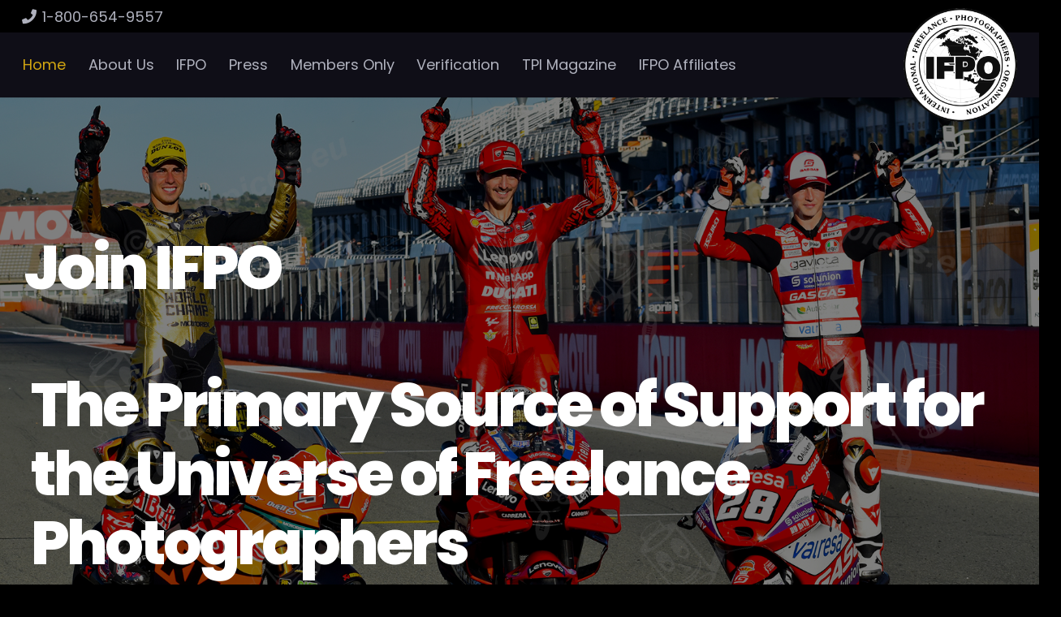

--- FILE ---
content_type: text/html
request_url: https://www.ifpo.net/
body_size: 24104
content:
<!DOCTYPE HTML>
<html lang="en-US">
<head>
	<meta charset="UTF-8">
	<title>Lifetime Membership - IFPO - American Image Press</title><link rel="preload" as="style" href="https://fonts.googleapis.com/css?family=Poppins%3A200%2C400%2C800%2C700%7CRoboto%3A400%7CPoppins%3A800%2C900%2C700&#038;display=swap" /><link rel="stylesheet" href="https://fonts.googleapis.com/css?family=Poppins%3A200%2C400%2C800%2C700%7CRoboto%3A400%7CPoppins%3A800%2C900%2C700&#038;display=swap" media="print" onload="this.media='all'" /><noscript><link rel="stylesheet" href="https://fonts.googleapis.com/css?family=Poppins%3A200%2C400%2C800%2C700%7CRoboto%3A400%7CPoppins%3A800%2C900%2C700&#038;display=swap" /></noscript>
<meta name="dc.title" content="Lifetime Membership - IFPO - American Image Press" />
<meta name="dc.description" content="40 years and over 90,000 members later, the mission of IFPO is to be the primary source of support for the universe of freelance photographers and journalists." />
<meta name="dc.relation" content="https://www.ifpo.net/" />
<meta name="dc.source" content="https://www.ifpo.net/" />
<meta name="dc.language" content="en_US" />
<meta name="description" content="40 years and over 90,000 members later, the mission of IFPO is to be the primary source of support for the universe of freelance photographers and journalists." />
<meta name="robots" content="index, follow" />
<meta name="googlebot" content="index, follow, max-snippet:-1, max-image-preview:large, max-video-preview:-1" />
<meta name="bingbot" content="index, follow, max-snippet:-1, max-image-preview:large, max-video-preview:-1" />
<link rel="canonical" href="https://www.ifpo.net/" />
<script type="application/ld+json">{
				"@context": "https://schema.org",
				"@type": "WebSite",
				"url" : "https:\/\/www.ifpo.net",
				"potentialAction": {
					"@type": "SearchAction",
					"target": "https:\/\/www.ifpo.net\/?s={search_term_string}",
					"query-input": "required name=search_term_string"
				}
			}</script>
<meta property="og:url" content="https://www.ifpo.net/" />
<meta property="og:site_name" content="American Image Press" />
<meta property="og:locale" content="en_US" />
<meta property="og:type" content="website" />
<meta property="og:title" content="Lifetime Membership - IFPO - American Image Press" />
<meta property="og:description" content="40 years and over 90,000 members later, the mission of IFPO is to be the primary source of support for the universe of freelance photographers and journalists." />
<meta property="og:image" content="https://www.ifpo.net/wp-content/uploads/2022/05/icon.png" />
<meta property="og:image:secure_url" content="https://www.ifpo.net/wp-content/uploads/2022/05/icon.png" />
<meta property="og:image:width" content="512" />
<meta property="og:image:height" content="512" />
<meta name="twitter:card" content="summary" />
<meta name="twitter:title" content="Lifetime Membership - IFPO - American Image Press" />
<meta name="twitter:description" content="40 years and over 90,000 members later, the mission of IFPO is to be the primary source of support for the universe of freelance photographers and journalists." />
<link rel='dns-prefetch' href='//www.ifpo.net' />
<link rel='dns-prefetch' href='//fonts.googleapis.com' />
<link href='https://fonts.gstatic.com' crossorigin rel='preconnect' />
        <script type="application/ld+json">{"@context":"https:\/\/schema.org","@type":"Organization","name":"American Image Press","url":"https:\/\/www.ifpo.net"}</script>
        <meta name="google-site-verification" content="QRLa3lCMmarlAjHWjbbebpMhzjhQG_oR8rOUhpErinY" />
<link rel="alternate" title="oEmbed (JSON)" type="application/json+oembed" href="https://www.ifpo.net/wp-json/oembed/1.0/embed?url=https%3A%2F%2Fwww.ifpo.net%2F" />
<link rel="alternate" title="oEmbed (XML)" type="text/xml+oembed" href="https://www.ifpo.net/wp-json/oembed/1.0/embed?url=https%3A%2F%2Fwww.ifpo.net%2F&#038;format=xml" />
<meta name="viewport" content="width=device-width, initial-scale=1">
<meta name="SKYPE_TOOLBAR" content="SKYPE_TOOLBAR_PARSER_COMPATIBLE">
<meta name="theme-color" content="#000000">
<style id='wp-img-auto-sizes-contain-inline-css'>
img:is([sizes=auto i],[sizes^="auto," i]){contain-intrinsic-size:3000px 1500px}
/*# sourceURL=wp-img-auto-sizes-contain-inline-css */
</style>
<style id='classic-theme-styles-inline-css'>
/*! This file is auto-generated */
.wp-block-button__link{color:#fff;background-color:#32373c;border-radius:9999px;box-shadow:none;text-decoration:none;padding:calc(.667em + 2px) calc(1.333em + 2px);font-size:1.125em}.wp-block-file__button{background:#32373c;color:#fff;text-decoration:none}
/*# sourceURL=/wp-includes/css/classic-themes.min.css */
</style>

<link data-minify="1" rel='stylesheet' id='dflip-icons-style-css' href='https://www.ifpo.net/wp-content/cache/min/1/wp-content/plugins/3d-flipbook-dflip-lite/assets/css/themify-icons.min.css?ver=1674572500' media='all' />
<link rel='stylesheet' id='dflip-style-css' href='https://www.ifpo.net/wp-content/plugins/3d-flipbook-dflip-lite/assets/css/dflip.min.css?ver=1.7.33' media='all' />
<link data-minify="1" rel='stylesheet' id='us-theme-css' href='https://www.ifpo.net/wp-content/cache/min/1/wp-content/uploads/us-assets/www.ifpo.net.css?ver=1674572501' media='all' />
<link data-minify="1" rel='stylesheet' id='child-style-css' href='https://www.ifpo.net/wp-content/cache/min/1/wp-content/themes/Impreza-child/css/core.css?ver=1674572501' media='all' />
<style id='rocket-lazyload-inline-css'>
.rll-youtube-player{position:relative;padding-bottom:56.23%;height:0;overflow:hidden;max-width:100%;}.rll-youtube-player:focus-within{outline: 2px solid currentColor;outline-offset: 5px;}.rll-youtube-player iframe{position:absolute;top:0;left:0;width:100%;height:100%;z-index:100;background:0 0}.rll-youtube-player img{bottom:0;display:block;left:0;margin:auto;max-width:100%;width:100%;position:absolute;right:0;top:0;border:none;height:auto;-webkit-transition:.4s all;-moz-transition:.4s all;transition:.4s all}.rll-youtube-player img:hover{-webkit-filter:brightness(75%)}.rll-youtube-player .play{height:100%;width:100%;left:0;top:0;position:absolute;background:url(https://www.ifpo.net/wp-content/plugins/wp-rocket/assets/img/youtube.png) no-repeat center;background-color: transparent !important;cursor:pointer;border:none;}
/*# sourceURL=rocket-lazyload-inline-css */
</style>
<script src="https://www.ifpo.net/wp-includes/js/jquery/jquery.min.js?ver=3.7.1" id="jquery-core-js"></script>
<link rel="https://api.w.org/" href="https://www.ifpo.net/wp-json/" /><link rel="alternate" title="JSON" type="application/json" href="https://www.ifpo.net/wp-json/wp/v2/pages/5" />		<script>
			if ( ! /Android|webOS|iPhone|iPad|iPod|BlackBerry|IEMobile|Opera Mini/i.test( navigator.userAgent ) ) {
				var root = document.getElementsByTagName( 'html' )[ 0 ]
				root.className += " no-touch";
			}
		</script>
		<script data-cfasync="false"> var dFlipLocation = "https://www.ifpo.net/wp-content/plugins/3d-flipbook-dflip-lite/assets/"; var dFlipWPGlobal = {"text":{"toggleSound":"Turn on\/off Sound","toggleThumbnails":"Toggle Thumbnails","toggleOutline":"Toggle Outline\/Bookmark","previousPage":"Previous Page","nextPage":"Next Page","toggleFullscreen":"Toggle Fullscreen","zoomIn":"Zoom In","zoomOut":"Zoom Out","toggleHelp":"Toggle Help","singlePageMode":"Single Page Mode","doublePageMode":"Double Page Mode","downloadPDFFile":"Download PDF File","gotoFirstPage":"Goto First Page","gotoLastPage":"Goto Last Page","share":"Share","mailSubject":"I wanted you to see this FlipBook","mailBody":"Check out this site {{url}}","loading":"DearFlip: Loading "},"moreControls":"download,pageMode,startPage,endPage,sound","hideControls":"","scrollWheel":"true","backgroundColor":"#777","backgroundImage":"","height":"auto","paddingLeft":"20","paddingRight":"20","controlsPosition":"bottom","duration":800,"soundEnable":"true","enableDownload":"true","enableAnnotation":"false","enableAnalytics":"false","webgl":"true","hard":"none","maxTextureSize":"1600","rangeChunkSize":"524288","zoomRatio":1.5,"stiffness":3,"pageMode":"0","singlePageMode":"0","pageSize":"0","autoPlay":"false","autoPlayDuration":5000,"autoPlayStart":"false","linkTarget":"2","sharePrefix":"dearflip-"};</script><link rel="icon" href="https://www.ifpo.net/wp-content/uploads/2022/05/icon-150x150.png" sizes="32x32" />
<link rel="icon" href="https://www.ifpo.net/wp-content/uploads/2022/05/icon-300x300.png" sizes="192x192" />
<link rel="apple-touch-icon" href="https://www.ifpo.net/wp-content/uploads/2022/05/icon-300x300.png" />
<meta name="msapplication-TileImage" content="https://www.ifpo.net/wp-content/uploads/2022/05/icon-300x300.png" />
<script>function setREVStartSize(e){
			//window.requestAnimationFrame(function() {
				window.RSIW = window.RSIW===undefined ? window.innerWidth : window.RSIW;
				window.RSIH = window.RSIH===undefined ? window.innerHeight : window.RSIH;
				try {
					var pw = document.getElementById(e.c).parentNode.offsetWidth,
						newh;
					pw = pw===0 || isNaN(pw) ? window.RSIW : pw;
					e.tabw = e.tabw===undefined ? 0 : parseInt(e.tabw);
					e.thumbw = e.thumbw===undefined ? 0 : parseInt(e.thumbw);
					e.tabh = e.tabh===undefined ? 0 : parseInt(e.tabh);
					e.thumbh = e.thumbh===undefined ? 0 : parseInt(e.thumbh);
					e.tabhide = e.tabhide===undefined ? 0 : parseInt(e.tabhide);
					e.thumbhide = e.thumbhide===undefined ? 0 : parseInt(e.thumbhide);
					e.mh = e.mh===undefined || e.mh=="" || e.mh==="auto" ? 0 : parseInt(e.mh,0);
					if(e.layout==="fullscreen" || e.l==="fullscreen")
						newh = Math.max(e.mh,window.RSIH);
					else{
						e.gw = Array.isArray(e.gw) ? e.gw : [e.gw];
						for (var i in e.rl) if (e.gw[i]===undefined || e.gw[i]===0) e.gw[i] = e.gw[i-1];
						e.gh = e.el===undefined || e.el==="" || (Array.isArray(e.el) && e.el.length==0)? e.gh : e.el;
						e.gh = Array.isArray(e.gh) ? e.gh : [e.gh];
						for (var i in e.rl) if (e.gh[i]===undefined || e.gh[i]===0) e.gh[i] = e.gh[i-1];
											
						var nl = new Array(e.rl.length),
							ix = 0,
							sl;
						e.tabw = e.tabhide>=pw ? 0 : e.tabw;
						e.thumbw = e.thumbhide>=pw ? 0 : e.thumbw;
						e.tabh = e.tabhide>=pw ? 0 : e.tabh;
						e.thumbh = e.thumbhide>=pw ? 0 : e.thumbh;
						for (var i in e.rl) nl[i] = e.rl[i]<window.RSIW ? 0 : e.rl[i];
						sl = nl[0];
						for (var i in nl) if (sl>nl[i] && nl[i]>0) { sl = nl[i]; ix=i;}
						var m = pw>(e.gw[ix]+e.tabw+e.thumbw) ? 1 : (pw-(e.tabw+e.thumbw)) / (e.gw[ix]);
						newh =  (e.gh[ix] * m) + (e.tabh + e.thumbh);
					}
					var el = document.getElementById(e.c);
					if (el!==null && el) el.style.height = newh+"px";
					el = document.getElementById(e.c+"_wrapper");
					if (el!==null && el) {
						el.style.height = newh+"px";
						el.style.display = "block";
					}
				} catch(e){
					console.log("Failure at Presize of Slider:" + e)
				}
			//});
		  };</script>

<script async src='https://www.googletagmanager.com/gtag/js?id=G-QBYJTLEVMD'></script>
<script>
window.dataLayer = window.dataLayer || [];
function gtag(){dataLayer.push(arguments);}gtag('js', new Date());
gtag('config', 'G-QBYJTLEVMD' , {'allow_display_features': false,});
gtag('config', 'G-QBYJTLEVMD' , {'allow_display_features': false,});
gtag('config', '1054219032');

</script>
<noscript><style> .wpb_animate_when_almost_visible { opacity: 1; }</style></noscript><noscript><style id="rocket-lazyload-nojs-css">.rll-youtube-player, [data-lazy-src]{display:none !important;}</style></noscript>		<style id="us-icon-fonts">@font-face{font-display:block;font-style:normal;font-family:"fontawesome";font-weight:900;src:url("https://www.ifpo.net/wp-content/themes/Impreza/fonts/fa-solid-900.woff2?ver=8.6.1") format("woff2"),url("https://www.ifpo.net/wp-content/themes/Impreza/fonts/fa-solid-900.woff?ver=8.6.1") format("woff")}.fas{font-family:"fontawesome";font-weight:900}@font-face{font-display:block;font-style:normal;font-family:"fontawesome";font-weight:400;src:url("https://www.ifpo.net/wp-content/themes/Impreza/fonts/fa-regular-400.woff2?ver=8.6.1") format("woff2"),url("https://www.ifpo.net/wp-content/themes/Impreza/fonts/fa-regular-400.woff?ver=8.6.1") format("woff")}.far{font-family:"fontawesome";font-weight:400}@font-face{font-display:block;font-style:normal;font-family:"fontawesome";font-weight:300;src:url("https://www.ifpo.net/wp-content/themes/Impreza/fonts/fa-light-300.woff2?ver=8.6.1") format("woff2"),url("https://www.ifpo.net/wp-content/themes/Impreza/fonts/fa-light-300.woff?ver=8.6.1") format("woff")}.fal{font-family:"fontawesome";font-weight:300}@font-face{font-display:block;font-style:normal;font-family:"Font Awesome 5 Duotone";font-weight:900;src:url("https://www.ifpo.net/wp-content/themes/Impreza/fonts/fa-duotone-900.woff2?ver=8.6.1") format("woff2"),url("https://www.ifpo.net/wp-content/themes/Impreza/fonts/fa-duotone-900.woff?ver=8.6.1") format("woff")}.fad{font-family:"Font Awesome 5 Duotone";font-weight:900}.fad{position:relative}.fad:before{position:absolute}.fad:after{opacity:0.4}@font-face{font-display:block;font-style:normal;font-family:"Font Awesome 5 Brands";font-weight:400;src:url("https://www.ifpo.net/wp-content/themes/Impreza/fonts/fa-brands-400.woff2?ver=8.6.1") format("woff2"),url("https://www.ifpo.net/wp-content/themes/Impreza/fonts/fa-brands-400.woff?ver=8.6.1") format("woff")}.fab{font-family:"Font Awesome 5 Brands";font-weight:400}@font-face{font-display:block;font-style:normal;font-family:"Material Icons";font-weight:400;src:url("https://www.ifpo.net/wp-content/themes/Impreza/fonts/material-icons.woff2?ver=8.6.1") format("woff2"),url("https://www.ifpo.net/wp-content/themes/Impreza/fonts/material-icons.woff?ver=8.6.1") format("woff")}.material-icons{font-family:"Material Icons";font-weight:400}</style>
				<style id="us-header-css"> .l-subheader.at_top,.l-subheader.at_top .w-dropdown-list,.l-subheader.at_top .type_mobile .w-nav-list.level_1{background:var(--color-header-top-bg);color:var(--color-header-top-text)}.no-touch .l-subheader.at_top a:hover,.no-touch .l-header.bg_transparent .l-subheader.at_top .w-dropdown.opened a:hover{color:var(--color-header-top-text-hover)}.l-header.bg_transparent:not(.sticky) .l-subheader.at_top{background:var(--color-header-top-transparent-bg);color:var(--color-header-top-transparent-text)}.no-touch .l-header.bg_transparent:not(.sticky) .at_top .w-cart-link:hover,.no-touch .l-header.bg_transparent:not(.sticky) .at_top .w-text a:hover,.no-touch .l-header.bg_transparent:not(.sticky) .at_top .w-html a:hover,.no-touch .l-header.bg_transparent:not(.sticky) .at_top .w-nav>a:hover,.no-touch .l-header.bg_transparent:not(.sticky) .at_top .w-menu a:hover,.no-touch .l-header.bg_transparent:not(.sticky) .at_top .w-search>a:hover,.no-touch .l-header.bg_transparent:not(.sticky) .at_top .w-dropdown a:hover,.no-touch .l-header.bg_transparent:not(.sticky) .at_top .type_desktop .menu-item.level_1:hover>a{color:var(--color-header-top-transparent-text-hover)}.l-subheader.at_middle,.l-subheader.at_middle .w-dropdown-list,.l-subheader.at_middle .type_mobile .w-nav-list.level_1{background:var(--color-header-middle-bg);color:var(--color-header-middle-text)}.no-touch .l-subheader.at_middle a:hover,.no-touch .l-header.bg_transparent .l-subheader.at_middle .w-dropdown.opened a:hover{color:var(--color-header-middle-text-hover)}.l-header.bg_transparent:not(.sticky) .l-subheader.at_middle{background:var(--color-header-transparent-bg);color:var(--color-header-transparent-text)}.no-touch .l-header.bg_transparent:not(.sticky) .at_middle .w-cart-link:hover,.no-touch .l-header.bg_transparent:not(.sticky) .at_middle .w-text a:hover,.no-touch .l-header.bg_transparent:not(.sticky) .at_middle .w-html a:hover,.no-touch .l-header.bg_transparent:not(.sticky) .at_middle .w-nav>a:hover,.no-touch .l-header.bg_transparent:not(.sticky) .at_middle .w-menu a:hover,.no-touch .l-header.bg_transparent:not(.sticky) .at_middle .w-search>a:hover,.no-touch .l-header.bg_transparent:not(.sticky) .at_middle .w-dropdown a:hover,.no-touch .l-header.bg_transparent:not(.sticky) .at_middle .type_desktop .menu-item.level_1:hover>a{color:var(--color-header-transparent-text-hover)}.l-subheader.at_bottom,.l-subheader.at_bottom .w-dropdown-list,.l-subheader.at_bottom .type_mobile .w-nav-list.level_1{background:var(--color-header-middle-bg);color:var(--color-header-middle-text)}.no-touch .l-subheader.at_bottom a:hover,.no-touch .l-header.bg_transparent .l-subheader.at_bottom .w-dropdown.opened a:hover{color:var(--color-header-middle-text-hover)}.l-header.bg_transparent:not(.sticky) .l-subheader.at_bottom{background:var(--color-header-transparent-bg);color:var(--color-header-transparent-text)}.no-touch .l-header.bg_transparent:not(.sticky) .at_bottom .w-cart-link:hover,.no-touch .l-header.bg_transparent:not(.sticky) .at_bottom .w-text a:hover,.no-touch .l-header.bg_transparent:not(.sticky) .at_bottom .w-html a:hover,.no-touch .l-header.bg_transparent:not(.sticky) .at_bottom .w-nav>a:hover,.no-touch .l-header.bg_transparent:not(.sticky) .at_bottom .w-menu a:hover,.no-touch .l-header.bg_transparent:not(.sticky) .at_bottom .w-search>a:hover,.no-touch .l-header.bg_transparent:not(.sticky) .at_bottom .w-dropdown a:hover,.no-touch .l-header.bg_transparent:not(.sticky) .at_bottom .type_desktop .menu-item.level_1:hover>a{color:var(--color-header-transparent-text-hover)}.header_ver .l-header{background:var(--color-header-middle-bg);color:var(--color-header-middle-text)}@media (min-width:1281px){.hidden_for_default{display:none!important}.l-subheader.at_bottom{display:none}.l-header{position:relative;z-index:111;width:100%}.l-subheader{margin:0 auto}.l-subheader.width_full{padding-left:1.5rem;padding-right:1.5rem}.l-subheader-h{display:flex;align-items:center;position:relative;margin:0 auto;height:inherit}.w-header-show{display:none}.l-header.pos_fixed{position:fixed;left:0}.l-header.pos_fixed:not(.notransition) .l-subheader{transition-property:transform,background,box-shadow,line-height,height;transition-duration:0.3s;transition-timing-function:cubic-bezier(.78,.13,.15,.86)}.header_hor .l-header.sticky_auto_hide{transition:transform 0.3s cubic-bezier(.78,.13,.15,.86) 0.1s}.header_hor .l-header.sticky_auto_hide.down{transform:translateY(-110%)}.l-header.bg_transparent:not(.sticky) .l-subheader{box-shadow:none!important;background:none}.l-header.bg_transparent~.l-main .l-section.width_full.height_auto:first-of-type>.l-section-h{padding-top:0!important;padding-bottom:0!important}.l-header.pos_static.bg_transparent{position:absolute;left:0}.l-subheader.width_full .l-subheader-h{max-width:none!important}.l-header.shadow_thin .l-subheader.at_middle,.l-header.shadow_thin .l-subheader.at_bottom{box-shadow:0 1px 0 rgba(0,0,0,0.08)}.l-header.shadow_wide .l-subheader.at_middle,.l-header.shadow_wide .l-subheader.at_bottom{box-shadow:0 3px 5px -1px rgba(0,0,0,0.1),0 2px 1px -1px rgba(0,0,0,0.05)}.header_hor .l-subheader-cell>.w-cart{margin-left:0;margin-right:0}:root{--header-height:120px;--header-sticky-height:60px}.l-header:before{content:'120'}.l-header.sticky:before{content:'60'}.l-subheader.at_top{line-height:40px;height:40px}.l-header.sticky .l-subheader.at_top{line-height:0px;height:0px;overflow:hidden}.l-subheader.at_middle{line-height:80px;height:80px}.l-header.sticky .l-subheader.at_middle{line-height:60px;height:60px}.l-subheader.at_bottom{line-height:50px;height:50px}.l-header.sticky .l-subheader.at_bottom{line-height:50px;height:50px}.headerinpos_above .l-header.pos_fixed{overflow:hidden;transition:transform 0.3s;transform:translate3d(0,-100%,0)}.headerinpos_above .l-header.pos_fixed.sticky{overflow:visible;transform:none}.headerinpos_above .l-header.pos_fixed~.l-section>.l-section-h,.headerinpos_above .l-header.pos_fixed~.l-main .l-section:first-of-type>.l-section-h{padding-top:0!important}.headerinpos_below .l-header.pos_fixed:not(.sticky){position:absolute;top:100%}.headerinpos_below .l-header.pos_fixed~.l-main>.l-section:first-of-type>.l-section-h{padding-top:0!important}.headerinpos_below .l-header.pos_fixed~.l-main .l-section.full_height:nth-of-type(2){min-height:100vh}.headerinpos_below .l-header.pos_fixed~.l-main>.l-section:nth-of-type(2)>.l-section-h{padding-top:var(--header-height)}.headerinpos_bottom .l-header.pos_fixed:not(.sticky){position:absolute;top:100vh}.headerinpos_bottom .l-header.pos_fixed~.l-main>.l-section:first-of-type>.l-section-h{padding-top:0!important}.headerinpos_bottom .l-header.pos_fixed~.l-main>.l-section:first-of-type>.l-section-h{padding-bottom:var(--header-height)}.headerinpos_bottom .l-header.pos_fixed.bg_transparent~.l-main .l-section.valign_center:not(.height_auto):first-of-type>.l-section-h{top:calc( var(--header-height) / 2 )}.headerinpos_bottom .l-header.pos_fixed:not(.sticky) .w-cart-dropdown,.headerinpos_bottom .l-header.pos_fixed:not(.sticky) .w-nav.type_desktop .w-nav-list.level_2{bottom:100%;transform-origin:0 100%}.headerinpos_bottom .l-header.pos_fixed:not(.sticky) .w-nav.type_mobile.m_layout_dropdown .w-nav-list.level_1{top:auto;bottom:100%;box-shadow:var(--box-shadow-up)}.headerinpos_bottom .l-header.pos_fixed:not(.sticky) .w-nav.type_desktop .w-nav-list.level_3,.headerinpos_bottom .l-header.pos_fixed:not(.sticky) .w-nav.type_desktop .w-nav-list.level_4{top:auto;bottom:0;transform-origin:0 100%}.headerinpos_bottom .l-header.pos_fixed:not(.sticky) .w-dropdown-list{top:auto;bottom:-0.4em;padding-top:0.4em;padding-bottom:2.4em}.admin-bar .l-header.pos_static.bg_solid~.l-main .l-section.full_height:first-of-type{min-height:calc( 100vh - var(--header-height) - 32px )}.admin-bar .l-header.pos_fixed:not(.sticky_auto_hide)~.l-main .l-section.full_height:not(:first-of-type){min-height:calc( 100vh - var(--header-sticky-height) - 32px )}.admin-bar.headerinpos_below .l-header.pos_fixed~.l-main .l-section.full_height:nth-of-type(2){min-height:calc(100vh - 32px)}}@media (min-width:1025px) and (max-width:1280px){.hidden_for_default{display:none!important}.l-subheader.at_bottom{display:none}.l-header{position:relative;z-index:111;width:100%}.l-subheader{margin:0 auto}.l-subheader.width_full{padding-left:1.5rem;padding-right:1.5rem}.l-subheader-h{display:flex;align-items:center;position:relative;margin:0 auto;height:inherit}.w-header-show{display:none}.l-header.pos_fixed{position:fixed;left:0}.l-header.pos_fixed:not(.notransition) .l-subheader{transition-property:transform,background,box-shadow,line-height,height;transition-duration:0.3s;transition-timing-function:cubic-bezier(.78,.13,.15,.86)}.header_hor .l-header.sticky_auto_hide{transition:transform 0.3s cubic-bezier(.78,.13,.15,.86) 0.1s}.header_hor .l-header.sticky_auto_hide.down{transform:translateY(-110%)}.l-header.bg_transparent:not(.sticky) .l-subheader{box-shadow:none!important;background:none}.l-header.bg_transparent~.l-main .l-section.width_full.height_auto:first-of-type>.l-section-h{padding-top:0!important;padding-bottom:0!important}.l-header.pos_static.bg_transparent{position:absolute;left:0}.l-subheader.width_full .l-subheader-h{max-width:none!important}.l-header.shadow_thin .l-subheader.at_middle,.l-header.shadow_thin .l-subheader.at_bottom{box-shadow:0 1px 0 rgba(0,0,0,0.08)}.l-header.shadow_wide .l-subheader.at_middle,.l-header.shadow_wide .l-subheader.at_bottom{box-shadow:0 3px 5px -1px rgba(0,0,0,0.1),0 2px 1px -1px rgba(0,0,0,0.05)}.header_hor .l-subheader-cell>.w-cart{margin-left:0;margin-right:0}:root{--header-height:120px;--header-sticky-height:60px}.l-header:before{content:'120'}.l-header.sticky:before{content:'60'}.l-subheader.at_top{line-height:40px;height:40px}.l-header.sticky .l-subheader.at_top{line-height:0px;height:0px;overflow:hidden}.l-subheader.at_middle{line-height:80px;height:80px}.l-header.sticky .l-subheader.at_middle{line-height:60px;height:60px}.l-subheader.at_bottom{line-height:50px;height:50px}.l-header.sticky .l-subheader.at_bottom{line-height:50px;height:50px}.headerinpos_above .l-header.pos_fixed{overflow:hidden;transition:transform 0.3s;transform:translate3d(0,-100%,0)}.headerinpos_above .l-header.pos_fixed.sticky{overflow:visible;transform:none}.headerinpos_above .l-header.pos_fixed~.l-section>.l-section-h,.headerinpos_above .l-header.pos_fixed~.l-main .l-section:first-of-type>.l-section-h{padding-top:0!important}.headerinpos_below .l-header.pos_fixed:not(.sticky){position:absolute;top:100%}.headerinpos_below .l-header.pos_fixed~.l-main>.l-section:first-of-type>.l-section-h{padding-top:0!important}.headerinpos_below .l-header.pos_fixed~.l-main .l-section.full_height:nth-of-type(2){min-height:100vh}.headerinpos_below .l-header.pos_fixed~.l-main>.l-section:nth-of-type(2)>.l-section-h{padding-top:var(--header-height)}.headerinpos_bottom .l-header.pos_fixed:not(.sticky){position:absolute;top:100vh}.headerinpos_bottom .l-header.pos_fixed~.l-main>.l-section:first-of-type>.l-section-h{padding-top:0!important}.headerinpos_bottom .l-header.pos_fixed~.l-main>.l-section:first-of-type>.l-section-h{padding-bottom:var(--header-height)}.headerinpos_bottom .l-header.pos_fixed.bg_transparent~.l-main .l-section.valign_center:not(.height_auto):first-of-type>.l-section-h{top:calc( var(--header-height) / 2 )}.headerinpos_bottom .l-header.pos_fixed:not(.sticky) .w-cart-dropdown,.headerinpos_bottom .l-header.pos_fixed:not(.sticky) .w-nav.type_desktop .w-nav-list.level_2{bottom:100%;transform-origin:0 100%}.headerinpos_bottom .l-header.pos_fixed:not(.sticky) .w-nav.type_mobile.m_layout_dropdown .w-nav-list.level_1{top:auto;bottom:100%;box-shadow:var(--box-shadow-up)}.headerinpos_bottom .l-header.pos_fixed:not(.sticky) .w-nav.type_desktop .w-nav-list.level_3,.headerinpos_bottom .l-header.pos_fixed:not(.sticky) .w-nav.type_desktop .w-nav-list.level_4{top:auto;bottom:0;transform-origin:0 100%}.headerinpos_bottom .l-header.pos_fixed:not(.sticky) .w-dropdown-list{top:auto;bottom:-0.4em;padding-top:0.4em;padding-bottom:2.4em}.admin-bar .l-header.pos_static.bg_solid~.l-main .l-section.full_height:first-of-type{min-height:calc( 100vh - var(--header-height) - 32px )}.admin-bar .l-header.pos_fixed:not(.sticky_auto_hide)~.l-main .l-section.full_height:not(:first-of-type){min-height:calc( 100vh - var(--header-sticky-height) - 32px )}.admin-bar.headerinpos_below .l-header.pos_fixed~.l-main .l-section.full_height:nth-of-type(2){min-height:calc(100vh - 32px)}}@media (min-width:601px) and (max-width:1024px){.hidden_for_default{display:none!important}.l-subheader.at_bottom{display:none}.l-header{position:relative;z-index:111;width:100%}.l-subheader{margin:0 auto}.l-subheader.width_full{padding-left:1.5rem;padding-right:1.5rem}.l-subheader-h{display:flex;align-items:center;position:relative;margin:0 auto;height:inherit}.w-header-show{display:none}.l-header.pos_fixed{position:fixed;left:0}.l-header.pos_fixed:not(.notransition) .l-subheader{transition-property:transform,background,box-shadow,line-height,height;transition-duration:0.3s;transition-timing-function:cubic-bezier(.78,.13,.15,.86)}.header_hor .l-header.sticky_auto_hide{transition:transform 0.3s cubic-bezier(.78,.13,.15,.86) 0.1s}.header_hor .l-header.sticky_auto_hide.down{transform:translateY(-110%)}.l-header.bg_transparent:not(.sticky) .l-subheader{box-shadow:none!important;background:none}.l-header.bg_transparent~.l-main .l-section.width_full.height_auto:first-of-type>.l-section-h{padding-top:0!important;padding-bottom:0!important}.l-header.pos_static.bg_transparent{position:absolute;left:0}.l-subheader.width_full .l-subheader-h{max-width:none!important}.l-header.shadow_thin .l-subheader.at_middle,.l-header.shadow_thin .l-subheader.at_bottom{box-shadow:0 1px 0 rgba(0,0,0,0.08)}.l-header.shadow_wide .l-subheader.at_middle,.l-header.shadow_wide .l-subheader.at_bottom{box-shadow:0 3px 5px -1px rgba(0,0,0,0.1),0 2px 1px -1px rgba(0,0,0,0.05)}.header_hor .l-subheader-cell>.w-cart{margin-left:0;margin-right:0}:root{--header-height:120px;--header-sticky-height:60px}.l-header:before{content:'120'}.l-header.sticky:before{content:'60'}.l-subheader.at_top{line-height:40px;height:40px}.l-header.sticky .l-subheader.at_top{line-height:0px;height:0px;overflow:hidden}.l-subheader.at_middle{line-height:80px;height:80px}.l-header.sticky .l-subheader.at_middle{line-height:60px;height:60px}.l-subheader.at_bottom{line-height:50px;height:50px}.l-header.sticky .l-subheader.at_bottom{line-height:50px;height:50px}}@media (max-width:600px){.hidden_for_default{display:none!important}.l-header{position:relative;z-index:111;width:100%}.l-subheader{margin:0 auto}.l-subheader.width_full{padding-left:1.5rem;padding-right:1.5rem}.l-subheader-h{display:flex;align-items:center;position:relative;margin:0 auto;height:inherit}.w-header-show{display:none}.l-header.pos_fixed{position:fixed;left:0}.l-header.pos_fixed:not(.notransition) .l-subheader{transition-property:transform,background,box-shadow,line-height,height;transition-duration:0.3s;transition-timing-function:cubic-bezier(.78,.13,.15,.86)}.header_hor .l-header.sticky_auto_hide{transition:transform 0.3s cubic-bezier(.78,.13,.15,.86) 0.1s}.header_hor .l-header.sticky_auto_hide.down{transform:translateY(-110%)}.l-header.bg_transparent:not(.sticky) .l-subheader{box-shadow:none!important;background:none}.l-header.bg_transparent~.l-main .l-section.width_full.height_auto:first-of-type>.l-section-h{padding-top:0!important;padding-bottom:0!important}.l-header.pos_static.bg_transparent{position:absolute;left:0}.l-subheader.width_full .l-subheader-h{max-width:none!important}.l-header.shadow_thin .l-subheader.at_middle,.l-header.shadow_thin .l-subheader.at_bottom{box-shadow:0 1px 0 rgba(0,0,0,0.08)}.l-header.shadow_wide .l-subheader.at_middle,.l-header.shadow_wide .l-subheader.at_bottom{box-shadow:0 3px 5px -1px rgba(0,0,0,0.1),0 2px 1px -1px rgba(0,0,0,0.05)}.header_hor .l-subheader-cell>.w-cart{margin-left:0;margin-right:0}:root{--header-height:170px;--header-sticky-height:150px}.l-header:before{content:'170'}.l-header.sticky:before{content:'150'}.l-subheader.at_top{line-height:40px;height:40px}.l-header.sticky .l-subheader.at_top{line-height:40px;height:40px}.l-subheader.at_middle{line-height:80px;height:80px}.l-header.sticky .l-subheader.at_middle{line-height:60px;height:60px}.l-subheader.at_bottom{line-height:50px;height:50px}.l-header.sticky .l-subheader.at_bottom{line-height:50px;height:50px}}@media (min-width:1281px){.ush_image_2{height:140px!important}.l-header.sticky .ush_image_2{height:50px!important}}@media (min-width:1025px) and (max-width:1280px){.ush_image_2{height:140px!important}.l-header.sticky .ush_image_2{height:50px!important}}@media (min-width:601px) and (max-width:1024px){.ush_image_2{height:140px!important}.l-header.sticky .ush_image_2{height:50px!important}}@media (max-width:600px){.ush_image_2{height:80px!important}.l-header.sticky .ush_image_2{height:40px!important}}.header_hor .ush_menu_1.type_desktop .menu-item.level_1>a:not(.w-btn){padding-left:1px;padding-right:1px}.header_hor .ush_menu_1.type_desktop .menu-item.level_1>a.w-btn{margin-left:1px;margin-right:1px}.header_hor .ush_menu_1.type_desktop.align-edges>.w-nav-list.level_1{margin-left:-1px;margin-right:-1px}.header_ver .ush_menu_1.type_desktop .menu-item.level_1>a:not(.w-btn){padding-top:1px;padding-bottom:1px}.header_ver .ush_menu_1.type_desktop .menu-item.level_1>a.w-btn{margin-top:1px;margin-bottom:1px}.ush_menu_1.type_desktop .menu-item:not(.level_1){font-size:1rem}.ush_menu_1.type_mobile .w-nav-anchor.level_1,.ush_menu_1.type_mobile .w-nav-anchor.level_1 + .w-nav-arrow{font-size:1.1rem}.ush_menu_1.type_mobile .w-nav-anchor:not(.level_1),.ush_menu_1.type_mobile .w-nav-anchor:not(.level_1) + .w-nav-arrow{font-size:0.9rem}@media (min-width:1281px){.ush_menu_1 .w-nav-icon{font-size:36px}}@media (min-width:1025px) and (max-width:1280px){.ush_menu_1 .w-nav-icon{font-size:32px}}@media (min-width:601px) and (max-width:1024px){.ush_menu_1 .w-nav-icon{font-size:28px}}@media (max-width:600px){.ush_menu_1 .w-nav-icon{font-size:28px}}.ush_menu_1 .w-nav-icon>div{border-width:3px}@media screen and (max-width:999px){.w-nav.ush_menu_1>.w-nav-list.level_1{display:none}.ush_menu_1 .w-nav-control{display:block}}.ush_menu_1 .menu-item.level_1>a:not(.w-btn):focus,.no-touch .ush_menu_1 .menu-item.level_1.opened>a:not(.w-btn),.no-touch .ush_menu_1 .menu-item.level_1:hover>a:not(.w-btn){background:transparent;color:var(--color-header-middle-text-hover)}.ush_menu_1 .menu-item.level_1.current-menu-item>a:not(.w-btn),.ush_menu_1 .menu-item.level_1.current-menu-ancestor>a:not(.w-btn),.ush_menu_1 .menu-item.level_1.current-page-ancestor>a:not(.w-btn){background:transparent;color:var(--color-header-middle-text-hover)}.l-header.bg_transparent:not(.sticky) .ush_menu_1.type_desktop .menu-item.level_1.current-menu-item>a:not(.w-btn),.l-header.bg_transparent:not(.sticky) .ush_menu_1.type_desktop .menu-item.level_1.current-menu-ancestor>a:not(.w-btn),.l-header.bg_transparent:not(.sticky) .ush_menu_1.type_desktop .menu-item.level_1.current-page-ancestor>a:not(.w-btn){background:transparent;color:var(--color-header-transparent-text-hover)}.ush_menu_1 .w-nav-list:not(.level_1){background:var(--color-header-middle-bg);color:var(--color-header-middle-text)}.no-touch .ush_menu_1 .menu-item:not(.level_1)>a:focus,.no-touch .ush_menu_1 .menu-item:not(.level_1):hover>a{background:transparent;color:var(--color-header-middle-text-hover)}.ush_menu_1 .menu-item:not(.level_1).current-menu-item>a,.ush_menu_1 .menu-item:not(.level_1).current-menu-ancestor>a,.ush_menu_1 .menu-item:not(.level_1).current-page-ancestor>a{background:transparent;color:var(--color-header-middle-text-hover)}</style>
		<!-- Google tag (gtag.js) -->
<script async src="https://www.googletagmanager.com/gtag/js?id=G-QBYJTLEVMD"></script>
<script>
  window.dataLayer = window.dataLayer || [];
  function gtag(){dataLayer.push(arguments);}
  gtag('js', new Date());
  gtag('config', 'G-QBYJTLEVMD');
</script>
<!-- Google Tag Manager -->
<script>(function(w,d,s,l,i){w[l]=w[l]||[];w[l].push({'gtm.start':
new Date().getTime(),event:'gtm.js'});var f=d.getElementsByTagName(s)[0],
j=d.createElement(s),dl=l!='dataLayer'?'&l='+l:'';j.async=true;j.src=
'https://www.googletagmanager.com/gtm.js?id='+i+dl;f.parentNode.insertBefore(j,f);
})(window,document,'script','dataLayer','GTM-59SNTT4X');</script>
<!-- End Google Tag Manager --><style id="us-design-options-css">.us_custom_086d634d{padding-left:8%!important;padding-right:8%!important}.us_custom_7ade8a28{font-weight:800!important;font-size:max( 1.8rem,1.8vw )!important;animation-name:afb!important;animation-delay:0.5s!important}.us_custom_ac9b4b0e{font-weight:800!important;font-size:max( 1.8rem,1.8vw )!important;animation-name:afb!important;animation-delay:1s!important}.us_custom_a74853ad{font-weight:800!important;font-size:max( 1.8rem,1.8vw )!important;animation-name:afb!important;animation-delay:1.5s!important}.us_custom_35792d0f{font-weight:800!important;font-size:max( 1.8rem,1.8vw )!important;animation-name:afb!important;animation-delay:2s!important}.us_custom_8f7b07a9{animation-name:afl!important;animation-delay:0.5s!important}.us_custom_b5bd4ca3{animation-name:afr!important;animation-delay:1s!important}.us_custom_67548d69{animation-name:wfc!important;animation-delay:1.5s!important}.us_custom_22851d8c{animation-name:afr!important;animation-delay:1.5s!important}.us_custom_6aa6c05d{padding-left:1rem!important;padding-bottom:1rem!important;border-left-width:2px!important;border-bottom-width:2px!important;border-color:var(--color-content-border)!important;border-bottom-style:dotted!important;border-left-style:dotted!important}.us_custom_60e9caca{animation-name:afb!important}.us_custom_8c71efed{animation-name:afb!important;animation-delay:1s!important}.us_custom_b7294763{font-size:2.25em!important;line-height:1!important;margin-bottom:0!important;padding-left:10px!important;padding-bottom:0!important;border-left-width:60px!important;border-color:var(--color-content-border)!important;border-left-style:solid!important}.us_custom_a6ceb248{font-size:24px!important}.us_custom_cc125f3a{text-align:center!important;font-size:32px!important;width:100%!important;height:100%!important}.us_custom_8d1b67b0{margin-bottom:-1!important;padding-bottom:-1!important}.us_custom_1b04de86{font-size:14px!important}@media (min-width:1025px) and (max-width:1280px){.us_custom_086d634d{padding-left:8%!important;padding-right:8%!important}}@media (min-width:601px) and (max-width:1024px){.us_custom_086d634d{padding-left:4%!important;padding-right:4%!important}}@media (max-width:600px){.us_custom_086d634d{padding-left:2%!important;padding-right:2%!important}}</style><style id='global-styles-inline-css'>
:root{--wp--preset--aspect-ratio--square: 1;--wp--preset--aspect-ratio--4-3: 4/3;--wp--preset--aspect-ratio--3-4: 3/4;--wp--preset--aspect-ratio--3-2: 3/2;--wp--preset--aspect-ratio--2-3: 2/3;--wp--preset--aspect-ratio--16-9: 16/9;--wp--preset--aspect-ratio--9-16: 9/16;--wp--preset--color--black: #000000;--wp--preset--color--cyan-bluish-gray: #abb8c3;--wp--preset--color--white: #ffffff;--wp--preset--color--pale-pink: #f78da7;--wp--preset--color--vivid-red: #cf2e2e;--wp--preset--color--luminous-vivid-orange: #ff6900;--wp--preset--color--luminous-vivid-amber: #fcb900;--wp--preset--color--light-green-cyan: #7bdcb5;--wp--preset--color--vivid-green-cyan: #00d084;--wp--preset--color--pale-cyan-blue: #8ed1fc;--wp--preset--color--vivid-cyan-blue: #0693e3;--wp--preset--color--vivid-purple: #9b51e0;--wp--preset--gradient--vivid-cyan-blue-to-vivid-purple: linear-gradient(135deg,rgb(6,147,227) 0%,rgb(155,81,224) 100%);--wp--preset--gradient--light-green-cyan-to-vivid-green-cyan: linear-gradient(135deg,rgb(122,220,180) 0%,rgb(0,208,130) 100%);--wp--preset--gradient--luminous-vivid-amber-to-luminous-vivid-orange: linear-gradient(135deg,rgb(252,185,0) 0%,rgb(255,105,0) 100%);--wp--preset--gradient--luminous-vivid-orange-to-vivid-red: linear-gradient(135deg,rgb(255,105,0) 0%,rgb(207,46,46) 100%);--wp--preset--gradient--very-light-gray-to-cyan-bluish-gray: linear-gradient(135deg,rgb(238,238,238) 0%,rgb(169,184,195) 100%);--wp--preset--gradient--cool-to-warm-spectrum: linear-gradient(135deg,rgb(74,234,220) 0%,rgb(151,120,209) 20%,rgb(207,42,186) 40%,rgb(238,44,130) 60%,rgb(251,105,98) 80%,rgb(254,248,76) 100%);--wp--preset--gradient--blush-light-purple: linear-gradient(135deg,rgb(255,206,236) 0%,rgb(152,150,240) 100%);--wp--preset--gradient--blush-bordeaux: linear-gradient(135deg,rgb(254,205,165) 0%,rgb(254,45,45) 50%,rgb(107,0,62) 100%);--wp--preset--gradient--luminous-dusk: linear-gradient(135deg,rgb(255,203,112) 0%,rgb(199,81,192) 50%,rgb(65,88,208) 100%);--wp--preset--gradient--pale-ocean: linear-gradient(135deg,rgb(255,245,203) 0%,rgb(182,227,212) 50%,rgb(51,167,181) 100%);--wp--preset--gradient--electric-grass: linear-gradient(135deg,rgb(202,248,128) 0%,rgb(113,206,126) 100%);--wp--preset--gradient--midnight: linear-gradient(135deg,rgb(2,3,129) 0%,rgb(40,116,252) 100%);--wp--preset--font-size--small: 13px;--wp--preset--font-size--medium: 20px;--wp--preset--font-size--large: 36px;--wp--preset--font-size--x-large: 42px;--wp--preset--spacing--20: 0.44rem;--wp--preset--spacing--30: 0.67rem;--wp--preset--spacing--40: 1rem;--wp--preset--spacing--50: 1.5rem;--wp--preset--spacing--60: 2.25rem;--wp--preset--spacing--70: 3.38rem;--wp--preset--spacing--80: 5.06rem;--wp--preset--shadow--natural: 6px 6px 9px rgba(0, 0, 0, 0.2);--wp--preset--shadow--deep: 12px 12px 50px rgba(0, 0, 0, 0.4);--wp--preset--shadow--sharp: 6px 6px 0px rgba(0, 0, 0, 0.2);--wp--preset--shadow--outlined: 6px 6px 0px -3px rgb(255, 255, 255), 6px 6px rgb(0, 0, 0);--wp--preset--shadow--crisp: 6px 6px 0px rgb(0, 0, 0);}:where(.is-layout-flex){gap: 0.5em;}:where(.is-layout-grid){gap: 0.5em;}body .is-layout-flex{display: flex;}.is-layout-flex{flex-wrap: wrap;align-items: center;}.is-layout-flex > :is(*, div){margin: 0;}body .is-layout-grid{display: grid;}.is-layout-grid > :is(*, div){margin: 0;}:where(.wp-block-columns.is-layout-flex){gap: 2em;}:where(.wp-block-columns.is-layout-grid){gap: 2em;}:where(.wp-block-post-template.is-layout-flex){gap: 1.25em;}:where(.wp-block-post-template.is-layout-grid){gap: 1.25em;}.has-black-color{color: var(--wp--preset--color--black) !important;}.has-cyan-bluish-gray-color{color: var(--wp--preset--color--cyan-bluish-gray) !important;}.has-white-color{color: var(--wp--preset--color--white) !important;}.has-pale-pink-color{color: var(--wp--preset--color--pale-pink) !important;}.has-vivid-red-color{color: var(--wp--preset--color--vivid-red) !important;}.has-luminous-vivid-orange-color{color: var(--wp--preset--color--luminous-vivid-orange) !important;}.has-luminous-vivid-amber-color{color: var(--wp--preset--color--luminous-vivid-amber) !important;}.has-light-green-cyan-color{color: var(--wp--preset--color--light-green-cyan) !important;}.has-vivid-green-cyan-color{color: var(--wp--preset--color--vivid-green-cyan) !important;}.has-pale-cyan-blue-color{color: var(--wp--preset--color--pale-cyan-blue) !important;}.has-vivid-cyan-blue-color{color: var(--wp--preset--color--vivid-cyan-blue) !important;}.has-vivid-purple-color{color: var(--wp--preset--color--vivid-purple) !important;}.has-black-background-color{background-color: var(--wp--preset--color--black) !important;}.has-cyan-bluish-gray-background-color{background-color: var(--wp--preset--color--cyan-bluish-gray) !important;}.has-white-background-color{background-color: var(--wp--preset--color--white) !important;}.has-pale-pink-background-color{background-color: var(--wp--preset--color--pale-pink) !important;}.has-vivid-red-background-color{background-color: var(--wp--preset--color--vivid-red) !important;}.has-luminous-vivid-orange-background-color{background-color: var(--wp--preset--color--luminous-vivid-orange) !important;}.has-luminous-vivid-amber-background-color{background-color: var(--wp--preset--color--luminous-vivid-amber) !important;}.has-light-green-cyan-background-color{background-color: var(--wp--preset--color--light-green-cyan) !important;}.has-vivid-green-cyan-background-color{background-color: var(--wp--preset--color--vivid-green-cyan) !important;}.has-pale-cyan-blue-background-color{background-color: var(--wp--preset--color--pale-cyan-blue) !important;}.has-vivid-cyan-blue-background-color{background-color: var(--wp--preset--color--vivid-cyan-blue) !important;}.has-vivid-purple-background-color{background-color: var(--wp--preset--color--vivid-purple) !important;}.has-black-border-color{border-color: var(--wp--preset--color--black) !important;}.has-cyan-bluish-gray-border-color{border-color: var(--wp--preset--color--cyan-bluish-gray) !important;}.has-white-border-color{border-color: var(--wp--preset--color--white) !important;}.has-pale-pink-border-color{border-color: var(--wp--preset--color--pale-pink) !important;}.has-vivid-red-border-color{border-color: var(--wp--preset--color--vivid-red) !important;}.has-luminous-vivid-orange-border-color{border-color: var(--wp--preset--color--luminous-vivid-orange) !important;}.has-luminous-vivid-amber-border-color{border-color: var(--wp--preset--color--luminous-vivid-amber) !important;}.has-light-green-cyan-border-color{border-color: var(--wp--preset--color--light-green-cyan) !important;}.has-vivid-green-cyan-border-color{border-color: var(--wp--preset--color--vivid-green-cyan) !important;}.has-pale-cyan-blue-border-color{border-color: var(--wp--preset--color--pale-cyan-blue) !important;}.has-vivid-cyan-blue-border-color{border-color: var(--wp--preset--color--vivid-cyan-blue) !important;}.has-vivid-purple-border-color{border-color: var(--wp--preset--color--vivid-purple) !important;}.has-vivid-cyan-blue-to-vivid-purple-gradient-background{background: var(--wp--preset--gradient--vivid-cyan-blue-to-vivid-purple) !important;}.has-light-green-cyan-to-vivid-green-cyan-gradient-background{background: var(--wp--preset--gradient--light-green-cyan-to-vivid-green-cyan) !important;}.has-luminous-vivid-amber-to-luminous-vivid-orange-gradient-background{background: var(--wp--preset--gradient--luminous-vivid-amber-to-luminous-vivid-orange) !important;}.has-luminous-vivid-orange-to-vivid-red-gradient-background{background: var(--wp--preset--gradient--luminous-vivid-orange-to-vivid-red) !important;}.has-very-light-gray-to-cyan-bluish-gray-gradient-background{background: var(--wp--preset--gradient--very-light-gray-to-cyan-bluish-gray) !important;}.has-cool-to-warm-spectrum-gradient-background{background: var(--wp--preset--gradient--cool-to-warm-spectrum) !important;}.has-blush-light-purple-gradient-background{background: var(--wp--preset--gradient--blush-light-purple) !important;}.has-blush-bordeaux-gradient-background{background: var(--wp--preset--gradient--blush-bordeaux) !important;}.has-luminous-dusk-gradient-background{background: var(--wp--preset--gradient--luminous-dusk) !important;}.has-pale-ocean-gradient-background{background: var(--wp--preset--gradient--pale-ocean) !important;}.has-electric-grass-gradient-background{background: var(--wp--preset--gradient--electric-grass) !important;}.has-midnight-gradient-background{background: var(--wp--preset--gradient--midnight) !important;}.has-small-font-size{font-size: var(--wp--preset--font-size--small) !important;}.has-medium-font-size{font-size: var(--wp--preset--font-size--medium) !important;}.has-large-font-size{font-size: var(--wp--preset--font-size--large) !important;}.has-x-large-font-size{font-size: var(--wp--preset--font-size--x-large) !important;}
/*# sourceURL=global-styles-inline-css */
</style>
<link data-minify="1" rel='stylesheet' id='rs-plugin-settings-css' href='https://www.ifpo.net/wp-content/cache/min/1/wp-content/plugins/revslider/public/assets/css/rs6.css?ver=1674573014' media='all' />
<style id='rs-plugin-settings-inline-css'>
#rs-demo-id {}
/*# sourceURL=rs-plugin-settings-inline-css */
</style>
</head>
<body class="home wp-singular page-template-default page page-id-5 wp-theme-Impreza wp-child-theme-Impreza-child l-body Impreza_8.6.1 us-core_8.6.1 header_hor headerinpos_top state_default wpb-js-composer js-comp-ver-6.9.0 vc_responsive" itemscope itemtype="https://schema.org/WebPage">

<div class="l-canvas type_wide">
	<header id="page-header" class="l-header pos_fixed shadow_wide bg_transparent id_7" itemscope itemtype="https://schema.org/WPHeader"><div class="l-subheader at_top width_full"><div class="l-subheader-h"><div class="l-subheader-cell at_left"><div class="w-text ush_text_1 nowrap"><span class="w-text-h"><i class="fas fa-phone"></i><span class="w-text-value">1-800-654-9557</span></span></div></div><div class="l-subheader-cell at_center"></div><div class="l-subheader-cell at_right"></div></div></div><div class="l-subheader at_middle width_full"><div class="l-subheader-h"><div class="l-subheader-cell at_left"><nav class="w-nav type_desktop ush_menu_1 height_full spread dropdown_mdesign m_align_none m_layout_dropdown" itemscope itemtype="https://schema.org/SiteNavigationElement"><a class="w-nav-control" aria-label="Menu" href="javascript:void(0);"><div class="w-nav-icon"><div></div></div></a><ul class="w-nav-list level_1 hide_for_mobiles hover_underline"><li id="menu-item-71" class="menu-item menu-item-type-post_type menu-item-object-page menu-item-home current-menu-item page_item page-item-5 current_page_item w-nav-item level_1 menu-item-71"><a class="w-nav-anchor level_1" href="https://www.ifpo.net/"><span class="w-nav-title">Home</span><span class="w-nav-arrow"></span></a></li><li id="menu-item-501" class="menu-item menu-item-type-custom menu-item-object-custom menu-item-has-children w-nav-item level_1 menu-item-501"><a class="w-nav-anchor level_1" href="https://www.ifpo.net/about-us/"><span class="w-nav-title">About Us</span><span class="w-nav-arrow"></span></a><ul class="w-nav-list level_2"><li id="menu-item-124" class="menu-item menu-item-type-post_type menu-item-object-page w-nav-item level_2 menu-item-124"><a class="w-nav-anchor level_2" href="https://www.ifpo.net/about-us/"><span class="w-nav-title">IFPO History</span><span class="w-nav-arrow"></span></a></li><li id="menu-item-125" class="menu-item menu-item-type-post_type menu-item-object-page w-nav-item level_2 menu-item-125"><a class="w-nav-anchor level_2" href="https://www.ifpo.net/testimonials/"><span class="w-nav-title">Testimonials</span><span class="w-nav-arrow"></span></a></li><li id="menu-item-129" class="menu-item menu-item-type-post_type menu-item-object-page w-nav-item level_2 menu-item-129"><a class="w-nav-anchor level_2" href="https://www.ifpo.net/contact/"><span class="w-nav-title">FAQs</span><span class="w-nav-arrow"></span></a></li><li id="menu-item-79" class="menu-item menu-item-type-post_type menu-item-object-page w-nav-item level_2 menu-item-79"><a class="w-nav-anchor level_2" href="https://www.ifpo.net/todays-photographer-magazine/"><span class="w-nav-title">Today’s Photographer Magazine</span><span class="w-nav-arrow"></span></a></li><li id="menu-item-136" class="menu-item menu-item-type-post_type menu-item-object-page w-nav-item level_2 menu-item-136"><a class="w-nav-anchor level_2" href="https://www.ifpo.net/events-weve-covered/"><span class="w-nav-title">Events We’ve Covered</span><span class="w-nav-arrow"></span></a></li><li id="menu-item-1141" class="menu-item menu-item-type-post_type menu-item-object-page w-nav-item level_2 menu-item-1141"><a class="w-nav-anchor level_2" href="https://www.ifpo.net/resources-for-members-of-the-press/"><span class="w-nav-title">Resources for Members of the Press</span><span class="w-nav-arrow"></span></a></li></ul></li><li id="menu-item-500" class="menu-item menu-item-type-custom menu-item-object-custom menu-item-has-children w-nav-item level_1 menu-item-500"><a class="w-nav-anchor level_1" href="https://www.ifpo.net/ifpo-benefits/"><span class="w-nav-title">IFPO</span><span class="w-nav-arrow"></span></a><ul class="w-nav-list level_2"><li id="menu-item-1727" class="menu-item menu-item-type-post_type menu-item-object-page w-nav-item level_2 menu-item-1727"><a class="w-nav-anchor level_2" href="https://www.ifpo.net/ifpo-benefits/"><span class="w-nav-title">IFPO Benefits</span><span class="w-nav-arrow"></span></a></li><li id="menu-item-139" class="menu-item menu-item-type-post_type menu-item-object-page w-nav-item level_2 menu-item-139"><a class="w-nav-anchor level_2" href="https://www.ifpo.net/join-ifpo/"><span class="w-nav-title">Join IFPO Lifetime Membership</span><span class="w-nav-arrow"></span></a></li><li id="menu-item-148" class="menu-item menu-item-type-post_type menu-item-object-page w-nav-item level_2 menu-item-148"><a class="w-nav-anchor level_2" href="https://www.ifpo.net/certified-programs/"><span class="w-nav-title">Recognition Programs</span><span class="w-nav-arrow"></span></a></li><li id="menu-item-514" class="menu-item menu-item-type-custom menu-item-object-custom w-nav-item level_2 menu-item-514"><a class="w-nav-anchor level_2" href="https://www.ifpo.net/overview-of-press-credentials/"><span class="w-nav-title">Press Credentials</span><span class="w-nav-arrow"></span></a></li><li id="menu-item-157" class="menu-item menu-item-type-post_type menu-item-object-page w-nav-item level_2 menu-item-157"><a class="w-nav-anchor level_2" href="https://www.ifpo.net/accessories/"><span class="w-nav-title">More IDs &#038; Accessories</span><span class="w-nav-arrow"></span></a></li></ul></li><li id="menu-item-502" class="menu-item menu-item-type-custom menu-item-object-custom menu-item-has-children w-nav-item level_1 menu-item-502"><a class="w-nav-anchor level_1" href="https://www.ifpo.net/overview-of-press-credentials/"><span class="w-nav-title">Press</span><span class="w-nav-arrow"></span></a><ul class="w-nav-list level_2"><li id="menu-item-173" class="menu-item menu-item-type-post_type menu-item-object-page w-nav-item level_2 menu-item-173"><a class="w-nav-anchor level_2" href="https://www.ifpo.net/overview-of-press-credentials/"><span class="w-nav-title">Overview of Press Credentials</span><span class="w-nav-arrow"></span></a></li><li id="menu-item-172" class="menu-item menu-item-type-post_type menu-item-object-page w-nav-item level_2 menu-item-172"><a class="w-nav-anchor level_2" href="https://www.ifpo.net/gold-press-pass/"><span class="w-nav-title">Gold Press Credentials</span><span class="w-nav-arrow"></span></a></li><li id="menu-item-171" class="menu-item menu-item-type-post_type menu-item-object-page w-nav-item level_2 menu-item-171"><a class="w-nav-anchor level_2" href="https://www.ifpo.net/universal-press-pass/"><span class="w-nav-title">Universal Press Credentials</span><span class="w-nav-arrow"></span></a></li><li id="menu-item-170" class="menu-item menu-item-type-post_type menu-item-object-page w-nav-item level_2 menu-item-170"><a class="w-nav-anchor level_2" href="https://www.ifpo.net/us-press-corp-pro/"><span class="w-nav-title">US PRESS CORPS Pro Credentials</span><span class="w-nav-arrow"></span></a></li><li id="menu-item-169" class="menu-item menu-item-type-post_type menu-item-object-page w-nav-item level_2 menu-item-169"><a class="w-nav-anchor level_2" href="https://www.ifpo.net/renewals/"><span class="w-nav-title">Press Renewals</span><span class="w-nav-arrow"></span></a></li><li id="menu-item-1206" class="menu-item menu-item-type-post_type menu-item-object-page w-nav-item level_2 menu-item-1206"><a class="w-nav-anchor level_2" href="https://www.ifpo.net/contact/"><span class="w-nav-title">FAQs</span><span class="w-nav-arrow"></span></a></li></ul></li><li id="menu-item-503" class="menu-item menu-item-type-custom menu-item-object-custom menu-item-has-children w-nav-item level_1 menu-item-503"><a class="w-nav-anchor level_1" href="https://www.ifpo.net/renewals/"><span class="w-nav-title">Members Only</span><span class="w-nav-arrow"></span></a><ul class="w-nav-list level_2"><li id="menu-item-185" class="menu-item menu-item-type-post_type menu-item-object-page w-nav-item level_2 menu-item-185"><a class="w-nav-anchor level_2" href="https://www.ifpo.net/member-verification/"><span class="w-nav-title">Member Verification</span><span class="w-nav-arrow"></span></a></li><li id="menu-item-184" class="menu-item menu-item-type-post_type menu-item-object-page w-nav-item level_2 menu-item-184"><a class="w-nav-anchor level_2" href="https://www.ifpo.net/renewals/"><span class="w-nav-title">Press Renewals</span><span class="w-nav-arrow"></span></a></li><li id="menu-item-183" class="menu-item menu-item-type-post_type menu-item-object-page w-nav-item level_2 menu-item-183"><a class="w-nav-anchor level_2" href="https://www.ifpo.net/business-supplies/"><span class="w-nav-title">Business Cards &#038; More</span><span class="w-nav-arrow"></span></a></li><li id="menu-item-182" class="menu-item menu-item-type-post_type menu-item-object-page w-nav-item level_2 menu-item-182"><a class="w-nav-anchor level_2" href="https://www.ifpo.net/add-or-replace-ids/"><span class="w-nav-title">Add or Replace IFPO IDs</span><span class="w-nav-arrow"></span></a></li></ul></li><li id="menu-item-75" class="menu-item menu-item-type-post_type menu-item-object-page w-nav-item level_1 menu-item-75"><a class="w-nav-anchor level_1" href="https://www.ifpo.net/member-verification/"><span class="w-nav-title">Verification</span><span class="w-nav-arrow"></span></a></li><li id="menu-item-187" class="menu-item menu-item-type-post_type menu-item-object-page w-nav-item level_1 menu-item-187"><a class="w-nav-anchor level_1" href="https://www.ifpo.net/todays-photographer-magazine/"><span class="w-nav-title">TPI Magazine</span><span class="w-nav-arrow"></span></a></li><li id="menu-item-1653" class="menu-item menu-item-type-post_type menu-item-object-page w-nav-item level_1 menu-item-1653"><a class="w-nav-anchor level_1" href="https://www.ifpo.net/ifpo-affiliates/"><span class="w-nav-title">IFPO Affiliates</span><span class="w-nav-arrow"></span></a></li><li class="w-nav-close"></li></ul><div class="w-nav-options hidden" onclick='return {&quot;mobileWidth&quot;:1000,&quot;mobileBehavior&quot;:0}'></div></nav></div><div class="l-subheader-cell at_center"></div><div class="l-subheader-cell at_right"><div class="w-image ush_image_2"><div class="w-image-h"><img width="474" height="474" src="data:image/svg+xml,%3Csvg%20xmlns='http://www.w3.org/2000/svg'%20viewBox='0%200%20474%20474'%3E%3C/svg%3E" class="attachment-large size-large" alt="Press Credentials,Press Card,Press Pass,Media Access" decoding="async" fetchpriority="high" data-lazy-srcset="https://www.ifpo.net/wp-content/uploads/2022/05/ifpo-bw-150x150.png 150w, https://www.ifpo.net/wp-content/uploads/2022/05/ifpo-bw-300x300.png 300w, https://www.ifpo.net/wp-content/uploads/2022/05/ifpo-bw.png 474w" data-lazy-sizes="(max-width: 474px) 100vw, 474px" data-lazy-src="https://www.ifpo.net/wp-content/uploads/2022/05/ifpo-bw.png" /><noscript><img width="474" height="474" src="https://www.ifpo.net/wp-content/uploads/2022/05/ifpo-bw.png" class="attachment-large size-large" alt="Press Credentials,Press Card,Press Pass,Media Access" decoding="async" fetchpriority="high" srcset="https://www.ifpo.net/wp-content/uploads/2022/05/ifpo-bw-150x150.png 150w, https://www.ifpo.net/wp-content/uploads/2022/05/ifpo-bw-300x300.png 300w, https://www.ifpo.net/wp-content/uploads/2022/05/ifpo-bw.png 474w" sizes="(max-width: 474px) 100vw, 474px" /></noscript></div></div></div></div></div><div class="l-subheader at_bottom"><div class="l-subheader-h"><div class="l-subheader-cell at_left"></div><div class="l-subheader-cell at_center"></div><div class="l-subheader-cell at_right"></div></div></div><div class="l-subheader for_hidden hidden"></div></header><main id="page-content" class="l-main" itemprop="mainContentOfPage">
	<section class="l-section wpb_row height_auto width_full with_shape"><div class="l-section-shape type_tilt pos_bottom on_front hor_flip" style="color:rgba(222,30,4,0.85)"><svg xmlns="http://www.w3.org/2000/svg" viewBox="0 0 64 8" preserveAspectRatio="none" width="100%" height="100%">
	<path fill="currentColor" d="M64 7.9 L64 10 L0 10 L0 0 Z"/>
</svg></div><div class="l-section-h i-cf"><div class="g-cols vc_row via_flex valign_top type_default"><div class="vc_col-sm-12 wpb_column vc_column_container"><div class="vc_column-inner"><div class="wpb_wrapper">
			<!-- START Slider 1 REVOLUTION SLIDER 6.5.21 --><p class="rs-p-wp-fix"></p>
			<rs-module-wrap id="rev_slider_1_1_wrapper" data-source="gallery" style="visibility:hidden;background:transparent;padding:0;margin:0px auto;margin-top:0;margin-bottom:0;">
				<rs-module id="rev_slider_1_1" style="" data-version="6.5.21">
					<rs-slides>
						<rs-slide style="position: absolute;" data-key="rs-1" data-title="Slide" data-duration="3500ms" data-anim="e:slidingoverlay;ms:2000;" data-in="o:1;x:100%;" data-out="a:false;">
							<img decoding="async" src="//www.ifpo.net/wp-content/plugins/revslider/public/assets/assets/dummy.png" alt="Press Credentials,Press Card,Press Pass,Media Access" width="1807" height="1205" class="rev-slidebg tp-rs-img rs-lazyload" data-lazyload="//www.ifpo.net/wp-content/uploads/2023/05/dsc_0155-marca.png" data-panzoom="d:10000;ss:100;se:110%;" data-no-retina>
<!--
							--><rs-layer
								id="slider-1-slide-1-layer-0" 
								data-type="shape"
								data-rsp_ch="on"
								data-xy="x:-622px;y:-49px;"
								data-text="w:normal;"
								data-dim="w:2951px;h:1516px;"
								data-frame_999="o:0;st:w;sR:5700;"
								style="z-index:8;background-color:rgba(0,0,0,0.5);"
							> 
							</rs-layer><!--

							--><rs-layer
								id="slider-1-slide-1-layer-2" 
								data-type="text"
								data-color="#fff"
								data-rsp_ch="on"
								data-xy="x:58px;y:504px;"
								data-text="w:normal;s:113;l:127;ls:-6;fw:800;"
								data-dim="w:1799;"
								data-frame_0="sX:0.9;sY:0.9;"
								data-frame_1="e:power2.inOut;st:1000;sp:1000;sR:1000;"
								data-frame_999="o:0;st:w;sR:4640;"
								style="z-index:10;font-family:'Poppins';"
							>The Primary Source of Support for the Universe of Freelance Photographers 
							</rs-layer><!--

							--><rs-layer
								id="slider-1-slide-1-layer-3" 
								data-type="text"
								data-color="#fff"
								data-rsp_ch="on"
								data-xy="x:45px;y:251px;"
								data-text="w:normal;s:113;l:127;ls:-6;fw:800;"
								data-dim="w:1799;h:126px;"
								data-frame_0="sX:0.9;sY:0.9;"
								data-frame_1="e:power2.inOut;st:1000;sp:1000;sR:1000;"
								data-frame_999="o:0;st:w;sR:4000;"
								style="z-index:9;font-family:'Poppins';"
							>Join IFPO 
							</rs-layer><!--
-->						</rs-slide>
						<rs-slide style="position: absolute;" data-key="rs-2" data-title="Slide" data-duration="3500ms" data-anim="e:slidingoverlay;ms:2000;" data-in="o:1;x:100%;" data-out="a:false;">
							<img decoding="async" src="//www.ifpo.net/wp-content/plugins/revslider/public/assets/assets/dummy.png" alt="media credentials" title="ai5" width="1920" height="1080" class="rev-slidebg tp-rs-img rs-lazyload" data-lazyload="//www.ifpo.net/wp-content/uploads/2022/05/ai5.jpg" data-panzoom="d:10000;ss:100;se:110%;" data-no-retina>
<!--
							--><rs-layer
								id="slider-1-slide-2-layer-0" 
								data-type="shape"
								data-rsp_ch="on"
								data-xy="x:-132px;y:66px;"
								data-text="w:normal;"
								data-dim="w:2951px;h:1516px;"
								data-frame_999="o:0;st:w;sR:3700;"
								style="z-index:8;background-color:rgba(0,0,0,0.5);"
							> 
							</rs-layer><!--

							--><rs-layer
								id="slider-1-slide-2-layer-1" 
								data-type="text"
								data-color="#fff"
								data-rsp_ch="on"
								data-xy="x:152px;y:230px;"
								data-text="w:normal;s:112;l:50;fw:900;"
								data-dim="minh:0px;"
								data-frame_1="e:power2.inOut;st:1000;sp:1000;sR:1000;"
								data-frame_999="o:0;st:w;sR:2000;"
								style="z-index:11;font-family:'Poppins';text-transform:uppercase;"
							>WHERE YOU 
							</rs-layer><!--

							--><rs-layer
								id="slider-1-slide-2-layer-2" 
								data-type="text"
								data-color="#fff"
								data-rsp_ch="on"
								data-xy="x:453px;y:300px;"
								data-text="w:normal;s:112;l:126;ls:-6;fw:800;"
								data-dim="w:1786;"
								data-frame_0="sX:0.9;sY:0.9;"
								data-frame_1="e:power2.inOut;st:1000;sp:1000;sR:1000;"
								data-frame_999="o:0;st:w;sR:2000;"
								style="z-index:10;font-family:'Poppins';"
							>- Make Money<br />
- Gain Access<br />
- Get Published <br />
 
							</rs-layer><!--
-->						</rs-slide>
						<rs-slide style="position: absolute;" data-key="rs-3" data-title="Slide" data-duration="3000ms" data-anim="e:slidingoverlay;ms:2000;" data-in="o:1;x:100%;" data-out="a:false;">
							<img decoding="async" src="//www.ifpo.net/wp-content/plugins/revslider/public/assets/assets/dummy.png" alt="Press Credentials,Press Card,Press Pass,Media Access" title="Oracle72" width="2560" height="1709" class="rev-slidebg tp-rs-img rs-lazyload" data-lazyload="//www.ifpo.net/wp-content/uploads/2022/07/Oracle72-scaled.jpg" data-panzoom="d:10000;ss:100;se:110%;" data-no-retina>
<!--
							--><rs-layer
								id="slider-1-slide-3-layer-0" 
								data-type="shape"
								data-rsp_ch="on"
								data-xy="x:-619px;y:-295px;"
								data-text="w:normal;"
								data-dim="w:2951px;h:1516px;"
								data-frame_999="o:0;st:w;"
								style="z-index:8;background-color:rgba(0,0,0,0.5);"
							> 
							</rs-layer><!--

							--><rs-layer
								id="slider-1-slide-3-layer-2" 
								data-type="text"
								data-color="#fff"
								data-rsp_ch="on"
								data-xy="x:258px;y:286px;"
								data-text="w:normal;s:100;l:80;ls:-3;fw:800;"
								data-dim="w:1374px;h:147px;"
								data-frame_0="sX:0.9;sY:0.9;"
								data-frame_1="y:29;e:power2.inOut;st:1000;sp:1000;"
								data-frame_999="o:0;st:w;"
								style="z-index:10;font-family:'Poppins';"
							>Pay Once - Never  Pay again 
							</rs-layer><!--

							--><a
								id="slider-1-slide-3-layer-4" 
								class="rs-layer rev-btn"
								href="https://www.ifpo.net/join-ifpo/" target="_self"
								data-type="button"
								data-color="#ffffff"
								data-rsp_ch="on"
								data-xy="x:c;xo:609px;y:b;yo:416px;"
								data-text="w:normal;s:42;l:74;fw:700;a:center;"
								data-dim="h:80px;minh:0px;"
								data-padding="r:20;l:20;"
								data-border="bor:50px,50px,50px,50px;"
								data-frame_1="e:power2.inOut;st:1000;sp:1000;sR:1010;"
								data-frame_999="o:0;st:w;sR:2480;"
								data-frame_hover="c:#000;bgc:#fff;bor:50px,50px,50px,50px;sp:200;e:power1.inOut;"
								style="z-index:10;background-color:#ff3a2d;font-family:'Poppins';"
							>JOIN HERE 
							</a><!--

							--><rs-layer
								id="slider-1-slide-3-layer-7" 
								data-type="text"
								data-color="#fff"
								data-rsp_ch="on"
								data-xy="x:335px;y:473px;"
								data-text="w:normal;s:100;l:80;ls:-3;fw:800;"
								data-dim="w:1288px;h:115px;"
								data-frame_0="sX:0.9;sY:0.9;"
								data-frame_1="e:power2.inOut;st:1000;sp:1000;"
								data-frame_999="o:0;st:w;"
								style="z-index:9;font-family:'Poppins';"
							>IFPO Lifetime Membership 
							</rs-layer><!--
-->						</rs-slide>
						<rs-slide style="position: absolute;" data-key="rs-4" data-title="Slide" data-duration="2500ms" data-anim="e:slidingoverlay;ms:2000;" data-in="o:1;x:100%;" data-out="a:false;">
							<img decoding="async" src="//www.ifpo.net/wp-content/plugins/revslider/public/assets/assets/dummy.png" alt="Press Credentials,Press Card,Press Pass,Media Access" width="2800" height="1867" class="rev-slidebg tp-rs-img rs-lazyload" data-lazyload="//www.ifpo.net/wp-content/uploads/2023/07/3-zane-navratil_aip3835.png" data-panzoom="d:10000;ss:100;se:110%;" data-no-retina>
<!--
							--><rs-layer
								id="slider-1-slide-4-layer-0" 
								data-type="shape"
								data-rsp_ch="on"
								data-xy="x:-680px;y:-295px;"
								data-text="w:normal;"
								data-dim="w:2951px;h:1516px;"
								data-frame_999="o:0;st:w;"
								style="z-index:8;background-color:rgba(0,0,0,0.5);"
							> 
							</rs-layer><!--

							--><rs-layer
								id="slider-1-slide-4-layer-5" 
								data-type="text"
								data-color="#fff"
								data-rsp_ch="on"
								data-xy="x:c;y:475px;"
								data-text="w:normal;s:99;l:113;ls:-4;fw:800;a:center;"
								data-dim="w:1865px;h:259px;"
								data-frame_0="sX:0.9;sY:0.9;"
								data-frame_1="e:power2.inOut;st:1000;sp:1000;"
								data-frame_999="o:0;st:w;"
								style="z-index:9;font-family:'Poppins';"
							>IFPO - PROVEN - EXPERIENCED 
							</rs-layer><!--
-->						</rs-slide>
						<rs-slide style="position: absolute;" data-key="rs-5" data-title="Slide" data-duration="2500ms" data-anim="e:slidingoverlay;ms:2000;" data-in="o:1;x:100%;" data-out="a:false;">
							<img decoding="async" src="//www.ifpo.net/wp-content/plugins/revslider/public/assets/assets/dummy.png" alt="Press Credentials,Press Card,Press Pass,Media Access" title="IFPO Cover Photo" width="2560" height="1375" class="rev-slidebg tp-rs-img rs-lazyload" data-lazyload="//www.ifpo.net/wp-content/uploads/2022/07/IFPO-Cover-Photo-scaled.jpg" data-panzoom="d:10000;ss:100;se:110%;" data-no-retina>
<!--
							--><rs-layer
								id="slider-1-slide-5-layer-0" 
								data-type="shape"
								data-rsp_ch="on"
								data-xy="x:-590px;y:-249px;"
								data-text="w:normal;"
								data-dim="w:2951px;h:1516px;"
								data-frame_999="o:0;st:w;sR:6700;"
								style="z-index:5;background-color:rgba(0,0,0,0.5);"
							> 
							</rs-layer><!--

							--><rs-layer
								id="slider-1-slide-5-layer-2" 
								data-type="text"
								data-color="#fff"
								data-rsp_ch="on"
								data-xy="x:-673px;y:260px;"
								data-text="w:normal;s:131;l:149;ls:-6;fw:800;a:center;"
								data-dim="w:3245;h:447;"
								data-frame_0="sX:0.9;sY:0.9;"
								data-frame_1="e:power2.inOut;st:1000;sp:1000;sR:1000;"
								data-frame_999="o:0;st:w;sR:5000;"
								style="z-index:7;font-family:'Poppins';"
							>TESTED - RESPECTED<br />
 
							</rs-layer><!--

							--><rs-layer
								id="slider-1-slide-5-layer-6" 
								data-type="image"
								data-rsp_ch="on"
								data-xy="x:c;xo:-7px;y:577px;"
								data-text="w:normal;"
								data-dim="w:474px;h:473px;"
								data-frame_1="st:1000;sp:1000;sR:1000;"
								data-frame_999="o:0;st:w;sR:5000;"
								style="z-index:8;"
							><img decoding="async" src="//www.ifpo.net/wp-content/plugins/revslider/public/assets/assets/dummy.png" alt="International Freelance Photographers Organizations, press credentials," class="tp-rs-img rs-lazyload" width="474" height="473" data-lazyload="//www.ifpo.net/wp-content/uploads/2022/06/IFPOSEAL.png" data-no-retina> 
							</rs-layer><!--
-->						</rs-slide>
						<rs-slide style="position: absolute;" data-key="rs-6" data-title="Slide" data-duration="4500ms" data-anim="e:slidingoverlay;ms:2000;" data-in="o:1;x:100%;" data-out="a:false;">
							<img decoding="async" src="//www.ifpo.net/wp-content/plugins/revslider/public/assets/assets/dummy.png" alt="Press Credentials,Press Card,Press Pass,Media Access" title="DSC_3675" width="1181" height="787" class="rev-slidebg tp-rs-img rs-lazyload" data-lazyload="//www.ifpo.net/wp-content/uploads/2022/08/DSC_3675.jpg" data-panzoom="d:10000;ss:100;se:110%;" data-no-retina>
<!--
							--><rs-layer
								id="slider-1-slide-6-layer-0" 
								data-type="shape"
								data-rsp_ch="on"
								data-xy="x:-485px;y:-439px;"
								data-text="w:normal;"
								data-dim="w:2951px;h:1516px;"
								data-frame_1="x:-291px;y:22px;"
								data-frame_999="o:0;st:w;sR:4200;"
								style="z-index:8;background-color:rgba(0,0,0,0.5);"
							> 
							</rs-layer><!--

							--><rs-layer
								id="slider-1-slide-6-layer-2" 
								data-type="text"
								data-color="#fff"
								data-rsp_ch="on"
								data-xy="x:267px;y:445px;"
								data-text="w:normal;s:112;l:120;ls:-4;fw:800;"
								data-dim="w:995px;"
								data-frame_0="sX:0.9;sY:0.9;"
								data-frame_1="e:power2.inOut;st:1000;sp:1000;sR:1000;"
								data-frame_999="o:0;st:w;sR:2500;"
								style="z-index:9;font-family:'Poppins';"
							>Welcome to IFPO<br />
 
							</rs-layer><!--

							--><a
								id="slider-1-slide-6-layer-8" 
								class="rs-layer rev-btn"
								href="https://www.ifpo.net/join-ifpo/" target="_self"
								data-type="button"
								data-color="#ffffff"
								data-rsp_ch="on"
								data-xy="x:c;xo:563px;y:b;yo:313px;"
								data-text="w:normal;s:42;l:74;fw:700;a:center;"
								data-dim="h:80px;minh:0px;"
								data-padding="r:20;l:20;"
								data-border="bor:50px,50px,50px,50px;"
								data-frame_1="e:power2.inOut;st:1000;sp:1000;sR:1010;"
								data-frame_999="o:0;st:w;sR:2480;"
								data-frame_hover="c:#000;bgc:#fff;bor:50px,50px,50px,50px;sp:200;e:power1.inOut;"
								style="z-index:10;background-color:#ff3a2d;font-family:'Poppins';"
							>JOIN HERE 
							</a><!--

							--><rs-layer
								id="slider-1-slide-6-layer-9" 
								data-type="text"
								data-color="#fff"
								data-rsp_ch="on"
								data-xy="x:263px;y:434px;"
								data-text="w:normal;s:84;l:120;ls:-4;fw:800;"
								data-dim="w:1456px;"
								data-frame_0="sX:0.9;sY:0.9;"
								data-frame_1="e:power2.inOut;st:1000;sp:1000;sR:1000;"
								data-frame_999="o:0;st:w;sR:2500;"
								style="z-index:9;font-family:'Poppins';"
							><br />
Apply Here for  Lifetime Membership 
							</rs-layer><!--
-->						</rs-slide>
					</rs-slides>
				</rs-module>
				<script>
					setREVStartSize({c: 'rev_slider_1_1',rl:[1240,1024,778,480],el:[1080],gw:[1920],gh:[1080],type:'standard',justify:'',layout:'fullwidth',mh:"0"});if (window.RS_MODULES!==undefined && window.RS_MODULES.modules!==undefined && window.RS_MODULES.modules["revslider11"]!==undefined) {window.RS_MODULES.modules["revslider11"].once = false;window.revapi1 = undefined;if (window.RS_MODULES.checkMinimal!==undefined) window.RS_MODULES.checkMinimal()}
				</script>
			</rs-module-wrap>
			<!-- END REVOLUTION SLIDER -->
</div></div></div></div></div></section><section class="l-section wpb_row us_custom_086d634d height_medium width_full"><div class="l-section-h i-cf"><div class="g-cols vc_row via_flex valign_top type_default"><div class="vc_col-sm-12 wpb_column vc_column_container"><div class="vc_column-inner"><div class="wpb_wrapper"><div class="w-separator size_medium"></div><div class="g-cols wpb_row via_flex valign_top type_default"><div class="vc_col-sm-3 wpb_column vc_column_container"><div class="vc_column-inner"><div class="wpb_wrapper"><div class="w-counter us_custom_7ade8a28 us_animate_this color_primary align_center has_font_size" data-duration="3000"><div class="w-counter-value"><span class="w-counter-value-part type_text" data-final=""></span><span class="w-counter-value-part type_number" data-final="143">1</span><span class="w-counter-value-part type_text" data-final=""></span></div><h6 class="w-counter-title">Countries</h6></div></div></div></div><div class="vc_col-sm-3 wpb_column vc_column_container"><div class="vc_column-inner"><div class="wpb_wrapper"><div class="w-counter us_custom_ac9b4b0e us_animate_this color_primary align_center has_font_size" data-duration="3000"><div class="w-counter-value"><span class="w-counter-value-part type_text" data-final=""></span><span class="w-counter-value-part type_number" data-final="93,000">1</span><span class="w-counter-value-part type_text" data-final="+"></span></div><h6 class="w-counter-title">Members</h6></div></div></div></div><div class="vc_col-sm-3 wpb_column vc_column_container"><div class="vc_column-inner"><div class="wpb_wrapper"><div class="w-counter us_custom_a74853ad us_animate_this color_primary align_center has_font_size" data-duration="3000"><div class="w-counter-value"><span class="w-counter-value-part type_text" data-final=""></span><span class="w-counter-value-part type_number" data-final="40">1</span><span class="w-counter-value-part type_text" data-final="+"></span></div><h6 class="w-counter-title">Years Of Services</h6></div></div></div></div><div class="vc_col-sm-3 wpb_column vc_column_container"><div class="vc_column-inner"><div class="wpb_wrapper"><div class="w-counter us_custom_35792d0f us_animate_this color_primary align_center has_font_size" data-duration="3000"><div class="w-counter-value"><span class="w-counter-value-part type_text" data-final="Photos Published">Photos Published</span></div><h6 class="w-counter-title">Countless</h6></div></div></div></div></div></div></div></div></div></div></section><section class="l-section wpb_row height_small"><div class="l-section-h i-cf"><div class="g-cols vc_row via_flex valign_middle type_default"><div class="vc_col-sm-12 wpb_column vc_column_container"><div class="vc_column-inner"><div class="wpb_wrapper"><div class="g-cols wpb_row via_flex valign_middle type_default"><div class="vc_col-sm-6 wpb_column vc_column_container "><div class="vc_column-inner us_custom_8f7b07a9 us_animate_this"><div class="wpb_wrapper"><div class="wpb_text_column"><div class="wpb_wrapper"><h2 style="text-align: center;">Join IFPO lifetime membership program to take advantage of our various certified programs!</h2>
</div></div></div></div></div><div class="vc_col-sm-6 wpb_column vc_column_container "><div class="vc_column-inner us_custom_b5bd4ca3 us_animate_this"><div class="wpb_wrapper"><div class="wpb_text_column"><div class="wpb_wrapper"><p><strong>The International Freelance Photographers Organization (IFPO)</strong> was founded in 1984. Now, forty years and over 90,000 members later, the original mission of IFPO &#8212; to be the primary source of support for the universe of freelance photographers &#8212; has stood the test of time and has grown beyond the wildest imaginations of the original founders. Now, journalists and other media professionals are also taking advantage of IFPO&#8217;s Programs.</p>
</div></div></div></div></div></div><div class="w-separator size_small"></div><div class="g-cols wpb_row via_flex valign_middle type_default"><div class="vc_col-sm-8 wpb_column vc_column_container "><div class="vc_column-inner us_custom_67548d69 us_animate_this"><div class="wpb_wrapper"><div class="w-separator size_small with_line width_default thick_2 style_dotted color_border align_center"><div class="w-separator-h"></div></div></div></div></div><div class="vc_col-sm-4 wpb_column vc_column_container"><div class="vc_column-inner"><div class="wpb_wrapper"><div class="w-btn-wrapper width_full"><a class="w-btn us-btn-style_1 us_custom_22851d8c us_animate_this" target="_blank" href="https://www.ifpo.net/join-ifpo/" rel="noopener"><span class="w-btn-label">Join Now!</span></a></div></div></div></div></div><div class="w-separator size_medium"></div></div></div></div></div></div></section><section class="l-section wpb_row height_small color_alternate with_img parallax_fixed"><div data-bg="https://www.ifpo.net/wp-content/uploads/2022/05/ai3.jpg" class="l-section-img rocket-lazyload" style="background-repeat: no-repeat;" data-img-width="1920" data-img-height="1080"></div><div class="l-section-overlay" style="background:rgba(230,230,235,0.95)"></div><div class="l-section-h i-cf"><div class="g-cols vc_row via_flex valign_middle type_boxes"><div class="vc_col-sm-4 wpb_column vc_column_container"><div class="vc_column-inner"><div class="wpb_wrapper"><h2 class="w-text us_custom_6aa6c05d"><span class="w-text-h"><span class="w-text-value">What Our Members Are Saying&#8230;</span></span></h2></div></div></div><div class="vc_col-sm-8 wpb_column vc_column_container"><div class="vc_column-inner"><div class="wpb_wrapper"><div class="w-grid us_custom_60e9caca us_animate_this type_carousel layout_testimonial_4 valign_center" id="us_grid_1"><style>.layout_testimonial_4 .w-grid-item-h{}.layout_testimonial_4 .usg_post_image_1{width:5.5rem!important}.layout_testimonial_4 .usg_post_custom_field_1{font-weight:700!important;line-height:1.5!important;margin-bottom:0!important}.layout_testimonial_4 .usg_post_custom_field_2{color:var(--color-content-faded)!important;font-size:0.9rem!important;line-height:1.5!important}</style><div class="w-grid-list owl-carousel navstyle_circle navpos_outside" style="--arrows-size:1.8rem;">	<article class="w-grid-item post-1857 us_testimonial type-us_testimonial status-publish has-post-thumbnail" data-id="1857">
		<div class="w-grid-item-h">
						<div class="w-hwrapper usg_hwrapper_1 align_none valign_top"><div class="w-post-elm post_image usg_post_image_1 with_quote_icon as_circle has_width stretched"><img decoding="async" width="150" height="150" src="data:image/svg+xml,%3Csvg%20xmlns='http://www.w3.org/2000/svg'%20viewBox='0%200%20150%20150'%3E%3C/svg%3E" class="attachment-thumbnail size-thumbnail wp-post-image" alt="65032 dwayne rhodes" data-lazy-srcset="https://www.ifpo.net/wp-content/uploads/2026/01/65032-dwayne-rhodes-150x150.jpg 150w, https://www.ifpo.net/wp-content/uploads/2026/01/65032-dwayne-rhodes-200x200.jpg 200w" data-lazy-sizes="(max-width: 150px) 100vw, 150px" data-lazy-src="https://www.ifpo.net/wp-content/uploads/2026/01/65032-dwayne-rhodes-150x150.jpg" /><noscript><img decoding="async" width="150" height="150" src="https://www.ifpo.net/wp-content/uploads/2026/01/65032-dwayne-rhodes-150x150.jpg" class="attachment-thumbnail size-thumbnail wp-post-image" alt="65032 dwayne rhodes" srcset="https://www.ifpo.net/wp-content/uploads/2026/01/65032-dwayne-rhodes-150x150.jpg 150w, https://www.ifpo.net/wp-content/uploads/2026/01/65032-dwayne-rhodes-200x200.jpg 200w" sizes="(max-width: 150px) 100vw, 150px" /></noscript></div><div class="w-vwrapper usg_vwrapper_1 align_none valign_top"><div class="w-post-elm post_content usg_post_content_1"><p>Thank You, Today’s Photographer International Magazine.</p>
<p>I want to express sincere appreciation to Today’s Photographer Magazine for helping me gain press access to many games throughout the season. Their support has been more than just a credential—it’s been an investment in creative storytelling, and in photographers like myself who are chasing the perfect shot one frame at a time.</p>
<p>Their platform has allowed me to shoot at parks I only dreamed of being on the field at, and to turn passion into professional-grade imagery. I’m proud to contribute and represent their mission.</p>
</div><div class="w-post-elm post_custom_field usg_post_custom_field_1 type_text"><span class="w-post-elm-value">Dwayne Rhodes</span></div><div class="w-post-elm post_custom_field usg_post_custom_field_2 type_text"><span class="w-post-elm-value">Member since 1998</span></div></div></div>		</div>
	</article>
	<article class="w-grid-item post-1851 us_testimonial type-us_testimonial status-publish has-post-thumbnail" data-id="1851">
		<div class="w-grid-item-h">
						<div class="w-hwrapper usg_hwrapper_1 align_none valign_top"><div class="w-post-elm post_image usg_post_image_1 with_quote_icon as_circle has_width stretched"><img decoding="async" width="150" height="150" src="data:image/svg+xml,%3Csvg%20xmlns='http://www.w3.org/2000/svg'%20viewBox='0%200%20150%20150'%3E%3C/svg%3E" class="attachment-thumbnail size-thumbnail wp-post-image" alt="m reynolds" data-lazy-srcset="https://www.ifpo.net/wp-content/uploads/2026/01/m-reynolds-1-2-150x150.jpg 150w, https://www.ifpo.net/wp-content/uploads/2026/01/m-reynolds-1-2-200x200.jpg 200w" data-lazy-sizes="(max-width: 150px) 100vw, 150px" data-lazy-src="https://www.ifpo.net/wp-content/uploads/2026/01/m-reynolds-1-2-150x150.jpg" /><noscript><img decoding="async" width="150" height="150" src="https://www.ifpo.net/wp-content/uploads/2026/01/m-reynolds-1-2-150x150.jpg" class="attachment-thumbnail size-thumbnail wp-post-image" alt="m reynolds" srcset="https://www.ifpo.net/wp-content/uploads/2026/01/m-reynolds-1-2-150x150.jpg 150w, https://www.ifpo.net/wp-content/uploads/2026/01/m-reynolds-1-2-200x200.jpg 200w" sizes="(max-width: 150px) 100vw, 150px" /></noscript></div><div class="w-vwrapper usg_vwrapper_1 align_none valign_top"><div class="w-post-elm post_content usg_post_content_1"><p>This organization has opened up so many doors for me, and has put me in rooms I would have never thought I’d get into alone.</p>
<p>I have made bountiful connections, bonds, and relationships with people from the events that I have been able to cover through IFPO. My late grandfather, who was also a member (Bill Blakemore), saw my passion for wanting to capture pro/collegiate sports up close and presented me with IFPO. Through IFPO, I have been able to cover major sporting events, concerts, and more.</p>
<p>Editor, Vonda Blackburn, and her team have done an amazing job with communicating and credentialing me to be able to do what I love. I have been extended many paying photo opportunities since being able to cover major events. If you are a freelancer working toward something bigger and need that extra step to get you in the door, IFPO is your next step.</p>
<p>&nbsp;</p>
</div><div class="w-post-elm post_custom_field usg_post_custom_field_1 type_text"><span class="w-post-elm-value">Richard "Maeson" Reynolds</span></div><div class="w-post-elm post_custom_field usg_post_custom_field_2 type_text"><span class="w-post-elm-value">Member since 2017</span></div></div></div>		</div>
	</article>
	<article class="w-grid-item post-1773 us_testimonial type-us_testimonial status-publish has-post-thumbnail" data-id="1773">
		<div class="w-grid-item-h">
						<div class="w-hwrapper usg_hwrapper_1 align_none valign_top"><div class="w-post-elm post_image usg_post_image_1 with_quote_icon as_circle has_width stretched"><img decoding="async" width="150" height="150" src="data:image/svg+xml,%3Csvg%20xmlns='http://www.w3.org/2000/svg'%20viewBox='0%200%20150%20150'%3E%3C/svg%3E" class="attachment-thumbnail size-thumbnail wp-post-image" alt="Aaron Vessup at soho" data-lazy-srcset="https://www.ifpo.net/wp-content/uploads/2025/06/aaron-vessup-at-soho-150x150.jpg 150w, https://www.ifpo.net/wp-content/uploads/2025/06/aaron-vessup-at-soho-200x200.jpg 200w" data-lazy-sizes="(max-width: 150px) 100vw, 150px" data-lazy-src="https://www.ifpo.net/wp-content/uploads/2025/06/aaron-vessup-at-soho-150x150.jpg" /><noscript><img decoding="async" width="150" height="150" src="https://www.ifpo.net/wp-content/uploads/2025/06/aaron-vessup-at-soho-150x150.jpg" class="attachment-thumbnail size-thumbnail wp-post-image" alt="Aaron Vessup at soho" srcset="https://www.ifpo.net/wp-content/uploads/2025/06/aaron-vessup-at-soho-150x150.jpg 150w, https://www.ifpo.net/wp-content/uploads/2025/06/aaron-vessup-at-soho-200x200.jpg 200w" sizes="(max-width: 150px) 100vw, 150px" /></noscript></div><div class="w-vwrapper usg_vwrapper_1 align_none valign_top"><div class="w-post-elm post_content usg_post_content_1"><p>Two years ago, I traced Hemingway&#8217;s Bull Trail around Spain. Three years ago I shot Bull images in Durham, North Carolina. Thirty Years ago my Bull Crusade began in Guatemala, Central America.</p>
<p>Since becoming a member of American Image Press in 1994, my experiences have embraced photography exhibitions, book publications, and adventures beyond words.</p>
<p>As a lifetime member of IFPO, I have enjoyed the ease of access my IFPO press credentials provide me. My press credentials have allowed me access all over the world in pursuit of this goal, as well as for my silver winner, non-fiction book, <em>Embracing New China: Uncensored Images of People, Growth and Change</em>. When working, I proudly display my IFPO credentials, which enhance my credibility as a photo journalist.</p>
<p>With my press card and the right instructions from IFPO, my self-funded travels to accomplish my goal have taken me to China, Spain, Russia, Panama, Mexico, Guatemala, Japan and throughout the United States. I’ve exhibited my work in 14 countries and in 14 American states. &#8211; Aaron Vessup, Round Rock, TX IFPO Member since 1994</p>
</div><div class="w-post-elm post_custom_field usg_post_custom_field_1 type_text"><span class="w-post-elm-value">Aaron Vessup</span></div><div class="w-post-elm post_custom_field usg_post_custom_field_2 type_text"><span class="w-post-elm-value"></span></div></div></div>		</div>
	</article>
	<article class="w-grid-item post-1770 us_testimonial type-us_testimonial status-publish has-post-thumbnail" data-id="1770">
		<div class="w-grid-item-h">
						<div class="w-hwrapper usg_hwrapper_1 align_none valign_top"><div class="w-post-elm post_image usg_post_image_1 with_quote_icon as_circle has_width stretched"><img decoding="async" width="150" height="150" src="data:image/svg+xml,%3Csvg%20xmlns='http://www.w3.org/2000/svg'%20viewBox='0%200%20150%20150'%3E%3C/svg%3E" class="attachment-thumbnail size-thumbnail wp-post-image" alt="Damien Rudabush" data-lazy-srcset="https://www.ifpo.net/wp-content/uploads/2025/06/damien-rudabush-150x150.jpg 150w, https://www.ifpo.net/wp-content/uploads/2025/06/damien-rudabush-200x200.jpg 200w" data-lazy-sizes="(max-width: 150px) 100vw, 150px" data-lazy-src="https://www.ifpo.net/wp-content/uploads/2025/06/damien-rudabush-150x150.jpg" /><noscript><img decoding="async" width="150" height="150" src="https://www.ifpo.net/wp-content/uploads/2025/06/damien-rudabush-150x150.jpg" class="attachment-thumbnail size-thumbnail wp-post-image" alt="Damien Rudabush" srcset="https://www.ifpo.net/wp-content/uploads/2025/06/damien-rudabush-150x150.jpg 150w, https://www.ifpo.net/wp-content/uploads/2025/06/damien-rudabush-200x200.jpg 200w" sizes="(max-width: 150px) 100vw, 150px" /></noscript></div><div class="w-vwrapper usg_vwrapper_1 align_none valign_top"><div class="w-post-elm post_content usg_post_content_1"><p>I have been published by LinkedIn, Facebook News, Universal Life Press, and Tomorrow&#8217;s Talent Magazine, many times in the last 3 years. Thank you again for the opportunity you have given me. I am so happy to be a part of this great organization. Keep up the great work. &#8211; Damien Rudebush, IFPO Member since 2009.</p>
</div><div class="w-post-elm post_custom_field usg_post_custom_field_1 type_text"><span class="w-post-elm-value">Damien Rudebush</span></div><div class="w-post-elm post_custom_field usg_post_custom_field_2 type_text"><span class="w-post-elm-value"></span></div></div></div>		</div>
	</article>
	<article class="w-grid-item post-1064 us_testimonial type-us_testimonial status-publish has-post-thumbnail" data-id="1064">
		<div class="w-grid-item-h">
						<div class="w-hwrapper usg_hwrapper_1 align_none valign_top"><div class="w-post-elm post_image usg_post_image_1 with_quote_icon as_circle has_width stretched"><img decoding="async" width="150" height="150" src="data:image/svg+xml,%3Csvg%20xmlns='http://www.w3.org/2000/svg'%20viewBox='0%200%20150%20150'%3E%3C/svg%3E" class="attachment-thumbnail size-thumbnail wp-post-image" alt="henry smith" data-lazy-src="https://www.ifpo.net/wp-content/uploads/2022/10/henry-smith-150x150.jpg" /><noscript><img decoding="async" width="150" height="150" src="https://www.ifpo.net/wp-content/uploads/2022/10/henry-smith-150x150.jpg" class="attachment-thumbnail size-thumbnail wp-post-image" alt="henry smith" /></noscript></div><div class="w-vwrapper usg_vwrapper_1 align_none valign_top"><div class="w-post-elm post_content usg_post_content_1"><p>I was first introduced to IFPO / TPM / American Image Press Program in 1990. I remember flipping through the pages of the magazine to find a double-page ad with the following words: “<a href="https://www.ifpo.net/overview-of-press-credentials/">PRESS CREDENTIALS THAT REALLY WORK</a>”! My initial reaction was that of incredulity; yet I continued reading that ad several times over. Finally, I submitted the mail-in form / application for simultaneous membership in IFPO and the Press Credentials Program. Soon thereafter, I decided to try this “Press Credential That Really Works” on a tough barrier – street-level entry to the Macy’s Thanksgiving Day Parade. Armed only with a single professional Minolta film camera and lens, I apprehensively, yet excitedly showed my American Image Press Credential to a police officer who granted me access. With that event, it was official; I became a legitimate member of the working Press with exclusive privileges given to its members. What also attracted me to this program was that I can choose my own assignments and maintain photo rights. After updates to my photo equipment, and different iterations of American Image Press’ Credentials, I find myself still amazed about that simple promise of “Press Credentials That Really Work.” Thank you Vonda Blackburn for making an “Im-PRESS-ion” on me and providing the framework for my photographic hobby/passion to flourish!</p>
</div><div class="w-post-elm post_custom_field usg_post_custom_field_1 type_text"><span class="w-post-elm-value">Henry Smith</span></div><div class="w-post-elm post_custom_field usg_post_custom_field_2 type_text"><span class="w-post-elm-value"></span></div></div></div>		</div>
	</article>
	<article class="w-grid-item post-895 us_testimonial type-us_testimonial status-publish has-post-thumbnail" data-id="895">
		<div class="w-grid-item-h">
						<div class="w-hwrapper usg_hwrapper_1 align_none valign_top"><div class="w-post-elm post_image usg_post_image_1 with_quote_icon as_circle has_width stretched"><img decoding="async" width="150" height="150" src="data:image/svg+xml,%3Csvg%20xmlns='http://www.w3.org/2000/svg'%20viewBox='0%200%20150%20150'%3E%3C/svg%3E" class="attachment-thumbnail size-thumbnail wp-post-image" alt="Press Credentials,Press Card,Press Pass,Media Access" data-lazy-src="https://www.ifpo.net/wp-content/uploads/2022/08/Brian-Teepel-e1660584923311-150x150.png" /><noscript><img decoding="async" width="150" height="150" src="https://www.ifpo.net/wp-content/uploads/2022/08/Brian-Teepel-e1660584923311-150x150.png" class="attachment-thumbnail size-thumbnail wp-post-image" alt="Press Credentials,Press Card,Press Pass,Media Access" /></noscript></div><div class="w-vwrapper usg_vwrapper_1 align_none valign_top"><div class="w-post-elm post_content usg_post_content_1"><p>I became a member of IFPO in 1999 and enrolled in the Gold Press Program. Since that time, I am no longer just another guy with a camera, but a photographer with the backing of a professional editorial staff. Over the years, I have been able to cover breaking news events, concerts, trade shows, air shows and more, which has led to many publication credits. Those include Bruce Springsteen, Beach Boys and Dropkick Murphys concerts as well as several Atlantic Canada International Air Show productions. After having much success with the Gold Press Program, I also enrolled in the A.I. News Service Universal and the US PRESS CORPS programs. Having all three of the fully supported press credentials has allowed me to meet media criteria for many of the toughest high profile events. As 2022 marks my 23rd year as a member of IFPO, I will continue to use my media credentials with pride and professionalism for many years to come. Thank you IFPO!</p>
<p>IFPO Member since 1999.</p>
</div><div class="w-post-elm post_custom_field usg_post_custom_field_1 type_text"><span class="w-post-elm-value">Brian Teepell</span></div><div class="w-post-elm post_custom_field usg_post_custom_field_2 type_text"><span class="w-post-elm-value"></span></div></div></div>		</div>
	</article>
	<article class="w-grid-item post-753 us_testimonial type-us_testimonial status-publish has-post-thumbnail" data-id="753">
		<div class="w-grid-item-h">
						<div class="w-hwrapper usg_hwrapper_1 align_none valign_top"><div class="w-post-elm post_image usg_post_image_1 with_quote_icon as_circle has_width stretched"><img decoding="async" width="150" height="150" src="data:image/svg+xml,%3Csvg%20xmlns='http://www.w3.org/2000/svg'%20viewBox='0%200%20150%20150'%3E%3C/svg%3E" class="attachment-thumbnail size-thumbnail wp-post-image" alt="Press Credentials,Press Card,Press Pass,Media Access" data-lazy-src="https://www.ifpo.net/wp-content/uploads/2022/08/Dhungana-Portrait-2-150x150.png" /><noscript><img decoding="async" width="150" height="150" src="https://www.ifpo.net/wp-content/uploads/2022/08/Dhungana-Portrait-2-150x150.png" class="attachment-thumbnail size-thumbnail wp-post-image" alt="Press Credentials,Press Card,Press Pass,Media Access" /></noscript></div><div class="w-vwrapper usg_vwrapper_1 align_none valign_top"><div class="w-post-elm post_content usg_post_content_1"><p>My press credentials work about 99% of the time&#8230;. My work is going really well with your AI News Service program. I am very happy.<br />
Rajesh Dhungana, Member since 2019</p>
</div><div class="w-post-elm post_custom_field usg_post_custom_field_1 type_text"><span class="w-post-elm-value">Rajesh Dhungana</span></div><div class="w-post-elm post_custom_field usg_post_custom_field_2 type_text"><span class="w-post-elm-value"></span></div></div></div>		</div>
	</article>
	<article class="w-grid-item post-750 us_testimonial type-us_testimonial status-publish has-post-thumbnail" data-id="750">
		<div class="w-grid-item-h">
						<div class="w-hwrapper usg_hwrapper_1 align_none valign_top"><div class="w-post-elm post_image usg_post_image_1 with_quote_icon as_circle has_width stretched"><img decoding="async" width="150" height="150" src="data:image/svg+xml,%3Csvg%20xmlns='http://www.w3.org/2000/svg'%20viewBox='0%200%20150%20150'%3E%3C/svg%3E" class="attachment-thumbnail size-thumbnail wp-post-image" alt="Press ID Card for photojournalists, American Image Press, IFPO" data-lazy-src="https://www.ifpo.net/wp-content/uploads/2022/08/Jose-Gonzales-Jr.-e1660234834466-150x150.png" /><noscript><img decoding="async" width="150" height="150" src="https://www.ifpo.net/wp-content/uploads/2022/08/Jose-Gonzales-Jr.-e1660234834466-150x150.png" class="attachment-thumbnail size-thumbnail wp-post-image" alt="Press ID Card for photojournalists, American Image Press, IFPO" /></noscript></div><div class="w-vwrapper usg_vwrapper_1 align_none valign_top"><div class="w-post-elm post_content usg_post_content_1"><p>I’ve been covering events since 1997 and am still active.<br />
Jose L Gonzales, IFPO Member since 1997</p>
</div><div class="w-post-elm post_custom_field usg_post_custom_field_1 type_text"><span class="w-post-elm-value">Jose L. Gonzales</span></div><div class="w-post-elm post_custom_field usg_post_custom_field_2 type_text"><span class="w-post-elm-value"></span></div></div></div>		</div>
	</article>
	<article class="w-grid-item post-746 us_testimonial type-us_testimonial status-publish has-post-thumbnail" data-id="746">
		<div class="w-grid-item-h">
						<div class="w-hwrapper usg_hwrapper_1 align_none valign_top"><div class="w-post-elm post_image usg_post_image_1 with_quote_icon as_circle has_width stretched"><img decoding="async" width="150" height="150" src="data:image/svg+xml,%3Csvg%20xmlns='http://www.w3.org/2000/svg'%20viewBox='0%200%20150%20150'%3E%3C/svg%3E" class="attachment-thumbnail size-thumbnail wp-post-image" alt="Best National Association of Freelance Photographers: IFPO" data-lazy-srcset="https://www.ifpo.net/wp-content/uploads/2022/08/Jelani-Shabazz-150x150.png 150w, https://www.ifpo.net/wp-content/uploads/2022/08/Jelani-Shabazz-300x300.png 300w, https://www.ifpo.net/wp-content/uploads/2022/08/Jelani-Shabazz.png 900w" data-lazy-sizes="(max-width: 150px) 100vw, 150px" data-lazy-src="https://www.ifpo.net/wp-content/uploads/2022/08/Jelani-Shabazz-150x150.png" /><noscript><img decoding="async" width="150" height="150" src="https://www.ifpo.net/wp-content/uploads/2022/08/Jelani-Shabazz-150x150.png" class="attachment-thumbnail size-thumbnail wp-post-image" alt="Best National Association of Freelance Photographers: IFPO" srcset="https://www.ifpo.net/wp-content/uploads/2022/08/Jelani-Shabazz-150x150.png 150w, https://www.ifpo.net/wp-content/uploads/2022/08/Jelani-Shabazz-300x300.png 300w, https://www.ifpo.net/wp-content/uploads/2022/08/Jelani-Shabazz.png 900w" sizes="(max-width: 150px) 100vw, 150px" /></noscript></div><div class="w-vwrapper usg_vwrapper_1 align_none valign_top"><div class="w-post-elm post_content usg_post_content_1"><p>Good day, Ms.Vonda, IFPO Director, Thank you for all the years of service. With IFPO credentials and press cards, I have been successfully published in the Caribbean for over 20 years. This is a thank you note to you.<br />
Jelani Shabazz, IFPO Member since 1991</p>
</div><div class="w-post-elm post_custom_field usg_post_custom_field_1 type_text"><span class="w-post-elm-value">Jelani Shabazz</span></div><div class="w-post-elm post_custom_field usg_post_custom_field_2 type_text"><span class="w-post-elm-value"></span></div></div></div>		</div>
	</article>
	<article class="w-grid-item post-742 us_testimonial type-us_testimonial status-publish has-post-thumbnail" data-id="742">
		<div class="w-grid-item-h">
						<div class="w-hwrapper usg_hwrapper_1 align_none valign_top"><div class="w-post-elm post_image usg_post_image_1 with_quote_icon as_circle has_width stretched"><img decoding="async" width="150" height="150" src="data:image/svg+xml,%3Csvg%20xmlns='http://www.w3.org/2000/svg'%20viewBox='0%200%20150%20150'%3E%3C/svg%3E" class="attachment-thumbnail size-thumbnail wp-post-image" alt="National Association of Freelance Photographers, International Freelance Photographers Organization (IFPO), North Carolina, international freelance photography organization, freelance photography network, International Freelance Photographers Association: Top 10 Reasons to Join IFPO , American Image Press, AI Press, Freelance Photographers and Journalists’ Pass" data-lazy-src="https://www.ifpo.net/wp-content/uploads/2022/08/Susie-Elliott-copy-150x150.jpg" /><noscript><img decoding="async" width="150" height="150" src="https://www.ifpo.net/wp-content/uploads/2022/08/Susie-Elliott-copy-150x150.jpg" class="attachment-thumbnail size-thumbnail wp-post-image" alt="National Association of Freelance Photographers, International Freelance Photographers Organization (IFPO), North Carolina, international freelance photography organization, freelance photography network, International Freelance Photographers Association: Top 10 Reasons to Join IFPO , American Image Press, AI Press, Freelance Photographers and Journalists’ Pass" /></noscript></div><div class="w-vwrapper usg_vwrapper_1 align_none valign_top"><div class="w-post-elm post_content usg_post_content_1"><p>My first press assignment was A Never To Be Forgotten Experience. To be up ‘that close’ at the Gathering of Nations (GON) was almost surreal. In a very short time, I became mesmerized. I felt like I became a part of what they were experiencing and feeling. It was hard to concentrate. But I had to step back and do my job &#8212; shoot the event.<br />
Susie Elliott, IFPO Member since 2021</p>
</div><div class="w-post-elm post_custom_field usg_post_custom_field_1 type_text"><span class="w-post-elm-value">Susie Elliot</span></div><div class="w-post-elm post_custom_field usg_post_custom_field_2 type_text"><span class="w-post-elm-value"></span></div></div></div>		</div>
	</article>
	<article class="w-grid-item post-741 us_testimonial type-us_testimonial status-publish has-post-thumbnail" data-id="741">
		<div class="w-grid-item-h">
						<div class="w-hwrapper usg_hwrapper_1 align_none valign_top"><div class="w-post-elm post_image usg_post_image_1 with_quote_icon as_circle has_width stretched"><img decoding="async" width="150" height="150" src="data:image/svg+xml,%3Csvg%20xmlns='http://www.w3.org/2000/svg'%20viewBox='0%200%20150%20150'%3E%3C/svg%3E" class="attachment-thumbnail size-thumbnail wp-post-image" alt="Press Credentials,Press Card,Press Pass,Media Access" data-lazy-src="https://www.ifpo.net/wp-content/uploads/2022/08/Grumper_44754.Michael-A.-Ward-1-150x150.png" /><noscript><img decoding="async" width="150" height="150" src="https://www.ifpo.net/wp-content/uploads/2022/08/Grumper_44754.Michael-A.-Ward-1-150x150.png" class="attachment-thumbnail size-thumbnail wp-post-image" alt="Press Credentials,Press Card,Press Pass,Media Access" /></noscript></div><div class="w-vwrapper usg_vwrapper_1 align_none valign_top"><div class="w-post-elm post_content usg_post_content_1"><p>IFPO has been there for me for more than a quarter century &#8212; and I am just one of the more than 90,000 members they have served in many untold ways in the last 35 years. For more than 27 years, I have depended on IFPO for most of my needs as my photography career evolved. Recently, I received a valuable service from IFPO that surprised me and I’m sure is not known to most members. In a very bizarre situation, several months ago I inadvertently left my passport, IFPO documents and a substantial amount of cash in a travel bag purchased from Amazon. Then, deciding the bag was not for me, I absentmindedly returned it, forgetting my valuables inside. A new purchaser stored the bag for a few months before use. When packing for her first trip, the new owner found my cash, passport and IFPO documents with the IFPO 800 telephone number. She called that number on a Sunday evening and reached a live human voice! She was given my contact information. Long story short, because of IFPO back up and support, everything was returned to me including the cash &#8212; which I tried to share with the “good samaritan.”<br />
Michael “Grumper” Ward, IFPO member since 1992</p>
</div><div class="w-post-elm post_custom_field usg_post_custom_field_1 type_text"><span class="w-post-elm-value">Michael "Grumper" Ward</span></div><div class="w-post-elm post_custom_field usg_post_custom_field_2 type_text"><span class="w-post-elm-value"></span></div></div></div>		</div>
	</article>
	<article class="w-grid-item post-739 us_testimonial type-us_testimonial status-publish has-post-thumbnail" data-id="739">
		<div class="w-grid-item-h">
						<div class="w-hwrapper usg_hwrapper_1 align_none valign_top"><div class="w-post-elm post_image usg_post_image_1 with_quote_icon as_circle has_width stretched"><img decoding="async" width="108" height="118" src="data:image/svg+xml,%3Csvg%20xmlns='http://www.w3.org/2000/svg'%20viewBox='0%200%20108%20118'%3E%3C/svg%3E" class="attachment-thumbnail size-thumbnail wp-post-image" alt="Press Credentials,Press Card,Press Pass,Media Access" data-lazy-src="https://www.ifpo.net/wp-content/uploads/2022/08/Keith-Cephus.jpg" /><noscript><img decoding="async" width="108" height="118" src="https://www.ifpo.net/wp-content/uploads/2022/08/Keith-Cephus.jpg" class="attachment-thumbnail size-thumbnail wp-post-image" alt="Press Credentials,Press Card,Press Pass,Media Access" /></noscript></div><div class="w-vwrapper usg_vwrapper_1 align_none valign_top"><div class="w-post-elm post_content usg_post_content_1"><p>I covered my first press event in 1988, a boxing match in Norfolk VA, and never looked back. Since then I’ve covered pro sports across the spectrum at the highest level. Becoming well known as a sports photographer opened the door to an amazing business in wedding photography. I have been shooting the weddings of major pro sports figures for more than 15 years.<br />
Keith Cephus, IFPO member since 1988</p>
</div><div class="w-post-elm post_custom_field usg_post_custom_field_1 type_text"><span class="w-post-elm-value">Keith Cephus</span></div><div class="w-post-elm post_custom_field usg_post_custom_field_2 type_text"><span class="w-post-elm-value"></span></div></div></div>		</div>
	</article>
</div><div class="g-preloader type_1">
	<div></div>
</div>
	<div class="w-grid-json hidden" onclick='return {&quot;action&quot;:&quot;us_ajax_grid&quot;,&quot;ajax_url&quot;:&quot;https:\/\/www.ifpo.net\/wp-admin\/admin-ajax.php&quot;,&quot;infinite_scroll&quot;:0,&quot;max_num_pages&quot;:1,&quot;pagination&quot;:&quot;none&quot;,&quot;permalink_url&quot;:&quot;https:\/\/www.ifpo.net&quot;,&quot;template_vars&quot;:{&quot;columns&quot;:&quot;1&quot;,&quot;exclude_items&quot;:&quot;none&quot;,&quot;img_size&quot;:&quot;default&quot;,&quot;ignore_items_size&quot;:false,&quot;items_layout&quot;:&quot;testimonial_4&quot;,&quot;items_offset&quot;:&quot;1&quot;,&quot;load_animation&quot;:&quot;none&quot;,&quot;overriding_link&quot;:&quot;none&quot;,&quot;post_id&quot;:5,&quot;query_args&quot;:{&quot;post_type&quot;:[&quot;us_testimonial&quot;],&quot;post_status&quot;:[&quot;publish&quot;],&quot;post__not_in&quot;:[5],&quot;posts_per_page&quot;:999},&quot;orderby_query_args&quot;:{&quot;orderby&quot;:{&quot;date&quot;:&quot;DESC&quot;}},&quot;type&quot;:&quot;carousel&quot;,&quot;us_grid_ajax_index&quot;:1,&quot;us_grid_filter_params&quot;:null,&quot;us_grid_index&quot;:1,&quot;_us_grid_post_type&quot;:&quot;us_testimonial&quot;},&quot;carousel_settings&quot;:{&quot;autoHeight&quot;:0,&quot;autoplay&quot;:1,&quot;carousel_fade&quot;:0,&quot;center&quot;:0,&quot;dots&quot;:0,&quot;items&quot;:&quot;1&quot;,&quot;loop&quot;:true,&quot;nav&quot;:1,&quot;slideby&quot;:&quot;1&quot;,&quot;smooth_play&quot;:0,&quot;speed&quot;:1200,&quot;timeout&quot;:5000,&quot;transition&quot;:&quot;&quot;},&quot;carousel_breakpoints&quot;:{&quot;1200&quot;:{&quot;items&quot;:1},&quot;900&quot;:{&quot;autoHeight&quot;:0,&quot;autoplay&quot;:1,&quot;autoplayHoverPause&quot;:1,&quot;items&quot;:&quot;1&quot;,&quot;loop&quot;:true},&quot;600&quot;:{&quot;autoHeight&quot;:0,&quot;autoplay&quot;:1,&quot;autoplayHoverPause&quot;:1,&quot;items&quot;:&quot;1&quot;,&quot;loop&quot;:true},&quot;0&quot;:{&quot;autoHeight&quot;:0,&quot;autoplay&quot;:1,&quot;autoplayHoverPause&quot;:1,&quot;items&quot;:1,&quot;loop&quot;:true}}}'></div>
	</div></div></div></div></div></div></section><section class="l-section wpb_row height_medium"><div class="l-section-h i-cf"><div class="g-cols vc_row via_flex valign_top type_default"><div class="vc_col-sm-2 wpb_column vc_column_container"><div class="vc_column-inner"><div class="wpb_wrapper"></div></div></div><div class="vc_col-sm-8 wpb_column vc_column_container"><div class="vc_column-inner"><div class="wpb_wrapper"><div class="w-grid type_grid layout_gallery_default cols_3 valign_center" id="us_grid_2" data-filterable="true"><style>#us_grid_2 .w-grid-item{padding:1.5rem}#us_grid_2 .w-grid-list{margin:-1.5rem}.w-grid + #us_grid_2 .w-grid-list,.w-grid-none + #us_grid_2 .w-grid-list{margin-top:1.5rem}.layout_gallery_default .w-grid-item-h{}</style><div class="w-grid-list">	<article class="w-grid-item post-540 attachment type-attachment status-inherit" data-id="540">
		<div class="w-grid-item-h">
						<div class="w-post-elm post_image usg_post_image_1 stretched"><img decoding="async" width="474" height="473" src="data:image/svg+xml,%3Csvg%20xmlns='http://www.w3.org/2000/svg'%20viewBox='0%200%20474%20473'%3E%3C/svg%3E" class="attachment-us_600_600_crop size-us_600_600_crop" alt="International Freelance Photographers Organizations, press credentials," data-lazy-srcset="https://www.ifpo.net/wp-content/uploads/2022/06/IFPOSEAL-150x150.png 150w, https://www.ifpo.net/wp-content/uploads/2022/06/IFPOSEAL-300x300.png 300w, https://www.ifpo.net/wp-content/uploads/2022/06/IFPOSEAL.png 474w" data-lazy-sizes="(max-width: 474px) 100vw, 474px" data-lazy-src="https://www.ifpo.net/wp-content/uploads/2022/06/IFPOSEAL.png" /><noscript><img decoding="async" width="474" height="473" src="https://www.ifpo.net/wp-content/uploads/2022/06/IFPOSEAL.png" class="attachment-us_600_600_crop size-us_600_600_crop" alt="International Freelance Photographers Organizations, press credentials," srcset="https://www.ifpo.net/wp-content/uploads/2022/06/IFPOSEAL-150x150.png 150w, https://www.ifpo.net/wp-content/uploads/2022/06/IFPOSEAL-300x300.png 300w, https://www.ifpo.net/wp-content/uploads/2022/06/IFPOSEAL.png 474w" sizes="(max-width: 474px) 100vw, 474px" /></noscript></div>		</div>
	</article>
	<article class="w-grid-item post-589 attachment type-attachment status-inherit" data-id="589">
		<div class="w-grid-item-h">
						<div class="w-post-elm post_image usg_post_image_1 stretched"><img decoding="async" width="450" height="451" src="data:image/svg+xml,%3Csvg%20xmlns='http://www.w3.org/2000/svg'%20viewBox='0%200%20450%20451'%3E%3C/svg%3E" class="attachment-us_600_600_crop size-us_600_600_crop" alt="Press Credentials,Press Card,Press Pass,Media Access" data-lazy-srcset="https://www.ifpo.net/wp-content/uploads/2022/07/US-Press-LOGO-1-150x150.png 150w, https://www.ifpo.net/wp-content/uploads/2022/07/US-Press-LOGO-1-300x300.png 300w, https://www.ifpo.net/wp-content/uploads/2022/07/US-Press-LOGO-1.png 450w" data-lazy-sizes="(max-width: 450px) 100vw, 450px" data-lazy-src="https://www.ifpo.net/wp-content/uploads/2022/07/US-Press-LOGO-1.png" /><noscript><img decoding="async" width="450" height="451" src="https://www.ifpo.net/wp-content/uploads/2022/07/US-Press-LOGO-1.png" class="attachment-us_600_600_crop size-us_600_600_crop" alt="Press Credentials,Press Card,Press Pass,Media Access" srcset="https://www.ifpo.net/wp-content/uploads/2022/07/US-Press-LOGO-1-150x150.png 150w, https://www.ifpo.net/wp-content/uploads/2022/07/US-Press-LOGO-1-300x300.png 300w, https://www.ifpo.net/wp-content/uploads/2022/07/US-Press-LOGO-1.png 450w" sizes="(max-width: 450px) 100vw, 450px" /></noscript></div>		</div>
	</article>
	<article class="w-grid-item post-280 attachment type-attachment status-inherit" data-id="280">
		<div class="w-grid-item-h">
						<div class="w-post-elm post_image usg_post_image_1 stretched"><img decoding="async" width="475" height="475" src="data:image/svg+xml,%3Csvg%20xmlns='http://www.w3.org/2000/svg'%20viewBox='0%200%20475%20475'%3E%3C/svg%3E" class="attachment-us_600_600_crop size-us_600_600_crop" alt="Press Credentials,Press Card,Press Pass,Media Access" data-lazy-srcset="https://www.ifpo.net/wp-content/uploads/2022/05/ai-logo-1-150x150.png 150w, https://www.ifpo.net/wp-content/uploads/2022/05/ai-logo-1-300x300.png 300w, https://www.ifpo.net/wp-content/uploads/2022/05/ai-logo-1.png 475w" data-lazy-sizes="(max-width: 475px) 100vw, 475px" data-lazy-src="https://www.ifpo.net/wp-content/uploads/2022/05/ai-logo-1.png" /><noscript><img decoding="async" width="475" height="475" src="https://www.ifpo.net/wp-content/uploads/2022/05/ai-logo-1.png" class="attachment-us_600_600_crop size-us_600_600_crop" alt="Press Credentials,Press Card,Press Pass,Media Access" srcset="https://www.ifpo.net/wp-content/uploads/2022/05/ai-logo-1-150x150.png 150w, https://www.ifpo.net/wp-content/uploads/2022/05/ai-logo-1-300x300.png 300w, https://www.ifpo.net/wp-content/uploads/2022/05/ai-logo-1.png 475w" sizes="(max-width: 475px) 100vw, 475px" /></noscript></div>		</div>
	</article>
</div><div class="w-grid-preloader"><div class="g-preloader type_1">
	<div></div>
</div>
</div>	<div class="w-grid-json hidden" onclick='return {&quot;action&quot;:&quot;us_ajax_grid&quot;,&quot;ajax_url&quot;:&quot;https:\/\/www.ifpo.net\/wp-admin\/admin-ajax.php&quot;,&quot;infinite_scroll&quot;:0,&quot;max_num_pages&quot;:1,&quot;pagination&quot;:&quot;none&quot;,&quot;permalink_url&quot;:&quot;https:\/\/www.ifpo.net&quot;,&quot;template_vars&quot;:{&quot;columns&quot;:&quot;3&quot;,&quot;exclude_items&quot;:&quot;none&quot;,&quot;img_size&quot;:&quot;default&quot;,&quot;ignore_items_size&quot;:false,&quot;items_layout&quot;:&quot;gallery_default&quot;,&quot;items_offset&quot;:&quot;1&quot;,&quot;load_animation&quot;:&quot;none&quot;,&quot;overriding_link&quot;:&quot;none&quot;,&quot;post_id&quot;:5,&quot;query_args&quot;:{&quot;post_type&quot;:[&quot;attachment&quot;],&quot;post__in&quot;:[&quot;540&quot;,&quot;589&quot;,&quot;280&quot;],&quot;post_status&quot;:&quot;inherit&quot;,&quot;post_mime_type&quot;:&quot;image&quot;,&quot;post__not_in&quot;:[5],&quot;posts_per_page&quot;:&quot;3&quot;},&quot;orderby_query_args&quot;:{&quot;orderby&quot;:{&quot;post__in&quot;:&quot;ASC&quot;},&quot;order&quot;:&quot;ASC&quot;},&quot;type&quot;:&quot;grid&quot;,&quot;us_grid_ajax_index&quot;:1,&quot;us_grid_filter_params&quot;:null,&quot;us_grid_index&quot;:2,&quot;_us_grid_post_type&quot;:&quot;attachment&quot;}}'></div>
	</div></div></div></div><div class="vc_col-sm-2 wpb_column vc_column_container"><div class="vc_column-inner"><div class="wpb_wrapper"></div></div></div></div></div></section>
</main>

</div>
	<footer id="page-footer" class="l-footer" itemscope itemtype="https://schema.org/WPFooter">
		<section class="l-section wpb_row height_medium with_img parallax_fixed"><div data-bg="https://www.ifpo.net/wp-content/uploads/2022/05/ai3.jpg" class="l-section-img rocket-lazyload" style="background-repeat: no-repeat;" data-img-width="1920" data-img-height="1080"></div><div class="l-section-overlay" style="background:rgba(15,14,23,0.80)"></div><div class="l-section-h i-cf"><div class="g-cols vc_row via_flex valign_middle type_default"><div class="vc_col-sm-4 wpb_column vc_column_container"><div class="vc_column-inner"><div class="wpb_wrapper"><div class="wpb_text_column us_custom_a6ceb248"><div class="wpb_wrapper"><h2 style="text-align: center;">Questions?</h2>
<p style="text-align: center;">Call FREE 1-800-654-9557</p>
</div></div></div></div></div><div class="vc_col-sm-4 wpb_column vc_column_container"><div class="vc_column-inner"><div class="wpb_wrapper"><div class="w-hwrapper align_center valign_middle" style="--hwrapper-gap:.5rem"><div class="w-image align_center"><div class="w-image-h"><img width="150" height="150" src="data:image/svg+xml,%3Csvg%20xmlns='http://www.w3.org/2000/svg'%20viewBox='0%200%20150%20150'%3E%3C/svg%3E" class="attachment-thumbnail size-thumbnail" alt="International Freelance Photographers Organizations, press credentials," decoding="async" data-lazy-srcset="https://www.ifpo.net/wp-content/uploads/2022/06/IFPOSEAL-150x150.png 150w, https://www.ifpo.net/wp-content/uploads/2022/06/IFPOSEAL-300x300.png 300w, https://www.ifpo.net/wp-content/uploads/2022/06/IFPOSEAL.png 474w" data-lazy-sizes="(max-width: 150px) 100vw, 150px" data-lazy-src="https://www.ifpo.net/wp-content/uploads/2022/06/IFPOSEAL-150x150.png" /><noscript><img width="150" height="150" src="https://www.ifpo.net/wp-content/uploads/2022/06/IFPOSEAL-150x150.png" class="attachment-thumbnail size-thumbnail" alt="International Freelance Photographers Organizations, press credentials," decoding="async" srcset="https://www.ifpo.net/wp-content/uploads/2022/06/IFPOSEAL-150x150.png 150w, https://www.ifpo.net/wp-content/uploads/2022/06/IFPOSEAL-300x300.png 300w, https://www.ifpo.net/wp-content/uploads/2022/06/IFPOSEAL.png 474w" sizes="(max-width: 150px) 100vw, 150px" /></noscript></div></div></div><div class="w-separator size_medium"></div><div class="w-socials us_custom_cc125f3a color_brand shape_square style_colored hover_fade" style="--gap:1em;"><div class="w-socials-list"><div class="w-socials-item facebook"><a class="w-socials-item-link" href="https://www.facebook.com/IFPOainewsservice" target="_blank" rel="noopener nofollow" title="Facebook" aria-label="Facebook"><span class="w-socials-item-link-hover"></span><i class="fab fa-facebook"></i></a><div class="w-socials-item-popup"><span>Facebook</span></div></div><div class="w-socials-item instagram"><a class="w-socials-item-link" href="https://www.instagram.com/ifpo_ainewsservice/" target="_blank" rel="noopener nofollow" title="Instagram" aria-label="Instagram"><span class="w-socials-item-link-hover"></span><i class="fab fa-instagram"></i></a><div class="w-socials-item-popup"><span>Instagram</span></div></div><div class="w-socials-item linkedin"><a class="w-socials-item-link" href="https://www.linkedin.com/in/ifpo-ai-news-service" target="_blank" rel="noopener nofollow" title="LinkedIn" aria-label="LinkedIn"><span class="w-socials-item-link-hover"></span><i class="fab fa-linkedin"></i></a><div class="w-socials-item-popup"><span>LinkedIn</span></div></div></div></div></div></div></div><div class="vc_col-sm-4 wpb_column vc_column_container"><div class="vc_column-inner"><div class="wpb_wrapper"><div class="wpb_text_column us_custom_8d1b67b0"><div class="wpb_wrapper"><p style="text-align: center;"><strong>Editorial and Administrative Offices</strong><br />
P.O. Box 42, Hamptonville, NC 27020-0042<br />
phone: <a href="tel:3364681138">336-468-1138</a><br />
email: <a href="mailto:homeoffice@ainewsservice.net">homeoffice@ainewsservice.net</a></p>
<p style="text-align: center;">Monday &#8211; Friday</p>
<p style="text-align: center;">10:00 am &#8211; 5:00 pm EST</p>
</div></div></div></div></div></div></div></section><section class="l-section wpb_row height_small with_img parallax_fixed"><div data-bg="https://www.ifpo.net/wp-content/uploads/2022/05/ai3.jpg" class="l-section-img rocket-lazyload" style="background-repeat: no-repeat;" data-img-width="1920" data-img-height="1080"></div><div class="l-section-overlay" style="background:rgba(15,14,23,0.80)"></div><div class="l-section-h i-cf"><div class="g-cols vc_row via_flex valign_top type_default"><div class="vc_col-sm-12 wpb_column vc_column_container"><div class="vc_column-inner"><div class="wpb_wrapper"><div class="wpb_text_column us_custom_1b04de86"><div class="wpb_wrapper"><p style="text-align: center;">© 2022 AMERICAN IMAGE PRESS, IFPO (International Freelance Photographers Organization), Today&#8217;s Photographer Magazine, American International News Service. All Rights Reserved.<br />
Web Design by Appnet.com | <a href="https://www.ifpo.net/sitemap/">Sitemap</a></p>
</div></div></div></div></div></div></div></section>
	</footer>
	<a class="w-toplink pos_right" href="#" title="Back to top" aria-label="Back to top"><span></span></a>	<a id="w-header-show" class="w-header-show" aria-label="Menu" href="javascript:void(0);"><span>Menu</span></a>
	<div class="w-header-overlay"></div>
		<script>
		// Store some global theme options used in JS
		if ( window.$us === undefined ) {
			window.$us = {};
		}
		$us.canvasOptions = ( $us.canvasOptions || {} );
		$us.canvasOptions.disableEffectsWidth = 900;
		$us.canvasOptions.columnsStackingWidth = 1024;
		$us.canvasOptions.backToTopDisplay = 100;
		$us.canvasOptions.scrollDuration = 1000;

		$us.langOptions = ( $us.langOptions || {} );
		$us.langOptions.magnificPopup = ( $us.langOptions.magnificPopup || {} );
		$us.langOptions.magnificPopup.tPrev = 'Previous (Left arrow key)';
		$us.langOptions.magnificPopup.tNext = 'Next (Right arrow key)';
		$us.langOptions.magnificPopup.tCounter = '%curr% of %total%';

		$us.navOptions = ( $us.navOptions || {} );
		$us.navOptions.mobileWidth = 900;
		$us.navOptions.togglable = true;
		$us.ajaxLoadJs = true;
		$us.templateDirectoryUri = 'https://www.ifpo.net/wp-content/themes/Impreza';
	</script>
	<script>if ( window.$us === undefined ) window.$us = {};$us.headerSettings = {"default":{"layout":{"hidden":[],"middle_left":["menu:1"],"top_left":["text:1"],"top_right":[],"middle_right":["image:2"]},"options":{"custom_breakpoint":false,"breakpoint":"","orientation":"hor","sticky":true,"sticky_auto_hide":false,"scroll_breakpoint":"1px","transparent":1,"width":"300px","elm_align":"center","shadow":"wide","top_show":true,"top_height":"40px","top_sticky_height":"0px","top_fullwidth":1,"top_centering":false,"top_bg_color":"_header_top_bg","top_text_color":"_header_top_text","top_text_hover_color":"_header_top_text_hover","top_transparent_bg_color":"_header_top_transparent_bg","top_transparent_text_color":"_header_top_transparent_text","top_transparent_text_hover_color":"_header_top_transparent_text_hover","middle_height":"80px","middle_sticky_height":"60px","middle_fullwidth":1,"middle_centering":false,"elm_valign":"top","bg_img":"","bg_img_wrapper_start":"","bg_img_size":"cover","bg_img_repeat":"repeat","bg_img_position":"top left","bg_img_attachment":true,"bg_img_wrapper_end":"","middle_bg_color":"_header_middle_bg","middle_text_color":"_header_middle_text","middle_text_hover_color":"_header_middle_text_hover","middle_transparent_bg_color":"_header_transparent_bg","middle_transparent_text_color":"_header_transparent_text","middle_transparent_text_hover_color":"_header_transparent_text_hover","bottom_show":"","bottom_height":"50px","bottom_sticky_height":"50px","bottom_fullwidth":false,"bottom_centering":false,"bottom_bg_color":"_header_middle_bg","bottom_text_color":"_header_middle_text","bottom_text_hover_color":"_header_middle_text_hover","bottom_transparent_bg_color":"_header_transparent_bg","bottom_transparent_text_color":"_header_transparent_text","bottom_transparent_text_hover_color":"_header_transparent_text_hover"}},"laptops":{"layout":{"hidden":[],"middle_left":["menu:1"],"top_left":["text:1"],"top_right":[],"middle_right":["image:2"]},"options":{"custom_breakpoint":false,"breakpoint":"1280px","orientation":"hor","sticky":true,"sticky_auto_hide":false,"scroll_breakpoint":"1px","transparent":false,"width":"300px","elm_align":"center","shadow":"thin","top_show":true,"top_height":"40px","top_sticky_height":"0px","top_fullwidth":false,"top_centering":false,"top_bg_color":"_header_top_bg","top_text_color":"_header_top_text","top_text_hover_color":"_header_top_text_hover","top_transparent_bg_color":"_header_top_transparent_bg","top_transparent_text_color":"_header_top_transparent_text","top_transparent_text_hover_color":"_header_top_transparent_text_hover","middle_height":"80px","middle_sticky_height":"60px","middle_fullwidth":false,"middle_centering":false,"elm_valign":"top","bg_img":"","bg_img_wrapper_start":"","bg_img_size":"cover","bg_img_repeat":"repeat","bg_img_position":"top left","bg_img_attachment":true,"bg_img_wrapper_end":"","middle_bg_color":"_header_middle_bg","middle_text_color":"_header_middle_text","middle_text_hover_color":"_header_middle_text_hover","middle_transparent_bg_color":"_header_transparent_bg","middle_transparent_text_color":"_header_transparent_text","middle_transparent_text_hover_color":"_header_transparent_text_hover","bottom_show":"","bottom_height":"50px","bottom_sticky_height":"50px","bottom_fullwidth":false,"bottom_centering":false,"bottom_bg_color":"_header_middle_bg","bottom_text_color":"_header_middle_text","bottom_text_hover_color":"_header_middle_text_hover","bottom_transparent_bg_color":"_header_transparent_bg","bottom_transparent_text_color":"_header_transparent_text","bottom_transparent_text_hover_color":"_header_transparent_text_hover"}},"tablets":{"layout":{"hidden":[],"middle_left":["menu:1"],"top_left":["text:1"],"top_right":[],"middle_right":["image:2"]},"options":{"custom_breakpoint":false,"breakpoint":"1024px","orientation":"hor","sticky":true,"sticky_auto_hide":false,"scroll_breakpoint":"1px","transparent":false,"width":"300px","elm_align":"center","shadow":"thin","top_show":true,"top_height":"40px","top_sticky_height":"0px","top_fullwidth":false,"top_centering":false,"top_bg_color":"_header_top_bg","top_text_color":"_header_top_text","top_text_hover_color":"_header_top_text_hover","top_transparent_bg_color":"_header_top_transparent_bg","top_transparent_text_color":"_header_top_transparent_text","top_transparent_text_hover_color":"_header_top_transparent_text_hover","middle_height":"80px","middle_sticky_height":"60px","middle_fullwidth":false,"middle_centering":false,"elm_valign":"top","bg_img":"","bg_img_wrapper_start":"","bg_img_size":"cover","bg_img_repeat":"repeat","bg_img_position":"top left","bg_img_attachment":true,"bg_img_wrapper_end":"","middle_bg_color":"_header_middle_bg","middle_text_color":"_header_middle_text","middle_text_hover_color":"_header_middle_text_hover","middle_transparent_bg_color":"_header_transparent_bg","middle_transparent_text_color":"_header_transparent_text","middle_transparent_text_hover_color":"_header_transparent_text_hover","bottom_show":"","bottom_height":"50px","bottom_sticky_height":"50px","bottom_fullwidth":false,"bottom_centering":false,"bottom_bg_color":"_header_middle_bg","bottom_text_color":"_header_middle_text","bottom_text_hover_color":"_header_middle_text_hover","bottom_transparent_bg_color":"_header_transparent_bg","bottom_transparent_text_color":"_header_transparent_text","bottom_transparent_text_hover_color":"_header_transparent_text_hover"}},"mobiles":{"layout":{"hidden":[],"middle_left":["menu:1"],"top_left":["text:1"],"top_right":[],"middle_right":["image:2"]},"options":{"custom_breakpoint":false,"breakpoint":"600px","orientation":"hor","sticky":true,"sticky_auto_hide":false,"scroll_breakpoint":"1px","transparent":false,"width":"300px","elm_align":"center","shadow":"thin","top_show":true,"top_height":"40px","top_sticky_height":"40px","top_fullwidth":false,"top_centering":false,"top_bg_color":"_header_top_bg","top_text_color":"_header_top_text","top_text_hover_color":"_header_top_text_hover","top_transparent_bg_color":"_header_top_transparent_bg","top_transparent_text_color":"_header_top_transparent_text","top_transparent_text_hover_color":"_header_top_transparent_text_hover","middle_height":"80px","middle_sticky_height":"60px","middle_fullwidth":false,"middle_centering":false,"elm_valign":"top","bg_img":"","bg_img_wrapper_start":"","bg_img_size":"cover","bg_img_repeat":"repeat","bg_img_position":"top left","bg_img_attachment":true,"bg_img_wrapper_end":"","middle_bg_color":"_header_middle_bg","middle_text_color":"_header_middle_text","middle_text_hover_color":"_header_middle_text_hover","middle_transparent_bg_color":"_header_transparent_bg","middle_transparent_text_color":"_header_transparent_text","middle_transparent_text_hover_color":"_header_transparent_text_hover","bottom_show":true,"bottom_height":"50px","bottom_sticky_height":"50px","bottom_fullwidth":false,"bottom_centering":false,"bottom_bg_color":"_header_middle_bg","bottom_text_color":"_header_middle_text","bottom_text_hover_color":"_header_middle_text_hover","bottom_transparent_bg_color":"_header_transparent_bg","bottom_transparent_text_color":"_header_transparent_text","bottom_transparent_text_hover_color":"_header_transparent_text_hover"}},"header_id":7};</script>
		<script>
			window.RS_MODULES = window.RS_MODULES || {};
			window.RS_MODULES.modules = window.RS_MODULES.modules || {};
			window.RS_MODULES.waiting = window.RS_MODULES.waiting || [];
			window.RS_MODULES.defered = true;
			window.RS_MODULES.moduleWaiting = window.RS_MODULES.moduleWaiting || {};
			window.RS_MODULES.type = 'compiled';
		</script>
		<script type="speculationrules">
{"prefetch":[{"source":"document","where":{"and":[{"href_matches":"/*"},{"not":{"href_matches":["/wp-*.php","/wp-admin/*","/wp-content/uploads/*","/wp-content/*","/wp-content/plugins/*","/wp-content/themes/Impreza-child/*","/wp-content/themes/Impreza/*","/*\\?(.+)"]}},{"not":{"selector_matches":"a[rel~=\"nofollow\"]"}},{"not":{"selector_matches":".no-prefetch, .no-prefetch a"}}]},"eagerness":"conservative"}]}
</script>


<script>
		if(typeof revslider_showDoubleJqueryError === "undefined") {function revslider_showDoubleJqueryError(sliderID) {console.log("You have some jquery.js library include that comes after the Slider Revolution files js inclusion.");console.log("To fix this, you can:");console.log("1. Set 'Module General Options' -> 'Advanced' -> 'jQuery & OutPut Filters' -> 'Put JS to Body' to on");console.log("2. Find the double jQuery.js inclusion and remove it");return "Double Included jQuery Library";}}
</script>
<script src="https://www.ifpo.net/wp-content/plugins/revslider/public/assets/js/rbtools.min.js?ver=6.5.18" defer async id="tp-tools-js"></script>
<script src="https://www.ifpo.net/wp-content/plugins/revslider/public/assets/js/rs6.min.js?ver=6.5.21" defer async id="revmin-js"></script>
<script data-minify="1" src="https://www.ifpo.net/wp-content/cache/min/1/wp-content/uploads/us-assets/www.ifpo.net.js?ver=1674572501" id="us-core-js" defer></script>
<script src="https://www.ifpo.net/wp-content/plugins/3d-flipbook-dflip-lite/assets/js/dflip.min.js?ver=1.7.33" id="dflip-script-js" defer></script>
<script id="rs-initialisation-scripts">
		var	tpj = jQuery;

		var	revapi1;

		if(window.RS_MODULES === undefined) window.RS_MODULES = {};
		if(RS_MODULES.modules === undefined) RS_MODULES.modules = {};
		RS_MODULES.modules["revslider11"] = {once: RS_MODULES.modules["revslider11"]!==undefined ? RS_MODULES.modules["revslider11"].once : undefined, init:function() {
			window.revapi1 = window.revapi1===undefined || window.revapi1===null || window.revapi1.length===0  ? document.getElementById("rev_slider_1_1") : window.revapi1;
			if(window.revapi1 === null || window.revapi1 === undefined || window.revapi1.length==0) { window.revapi1initTry = window.revapi1initTry ===undefined ? 0 : window.revapi1initTry+1; if (window.revapi1initTry<20) requestAnimationFrame(function() {RS_MODULES.modules["revslider11"].init()}); return;}
			window.revapi1 = jQuery(window.revapi1);
			if(window.revapi1.revolution==undefined){ revslider_showDoubleJqueryError("rev_slider_1_1"); return;}
			revapi1.revolutionInit({
					revapi:"revapi1",
					DPR:"dpr",
					sliderLayout:"fullwidth",
					duration:"7000ms",
					visibilityLevels:"1240,1024,778,480",
					gridwidth:1920,
					gridheight:1080,
					lazyType:"smart",
					perspective:600,
					perspectiveType:"global",
					editorheight:"1080,768,960,720",
					responsiveLevels:"1240,1024,778,480",
					progressBar:{disableProgressBar:true},
					navigation: {
						onHoverStop:false
					},
					viewPort: {
						global:true,
						globalDist:"-200px",
						enable:false
					},
					fallbacks: {
						allowHTML5AutoPlayOnAndroid:true
					},
			});
			
		}} // End of RevInitScript

		if (window.RS_MODULES.checkMinimal!==undefined) { window.RS_MODULES.checkMinimal();};
	</script>
<!-- Google Tag Manager (noscript) -->
<noscript><iframe src="https://www.googletagmanager.com/ns.html?id=GTM-59SNTT4X"
height="0" width="0" style="display:none;visibility:hidden"></iframe></noscript>
<!-- End Google Tag Manager (noscript) --><script>window.lazyLoadOptions=[{elements_selector:"img[data-lazy-src],.rocket-lazyload,iframe[data-lazy-src]",data_src:"lazy-src",data_srcset:"lazy-srcset",data_sizes:"lazy-sizes",class_loading:"lazyloading",class_loaded:"lazyloaded",threshold:300,callback_loaded:function(element){if(element.tagName==="IFRAME"&&element.dataset.rocketLazyload=="fitvidscompatible"){if(element.classList.contains("lazyloaded")){if(typeof window.jQuery!="undefined"){if(jQuery.fn.fitVids){jQuery(element).parent().fitVids()}}}}}},{elements_selector:".rocket-lazyload",data_src:"lazy-src",data_srcset:"lazy-srcset",data_sizes:"lazy-sizes",class_loading:"lazyloading",class_loaded:"lazyloaded",threshold:300,}];window.addEventListener('LazyLoad::Initialized',function(e){var lazyLoadInstance=e.detail.instance;if(window.MutationObserver){var observer=new MutationObserver(function(mutations){var image_count=0;var iframe_count=0;var rocketlazy_count=0;mutations.forEach(function(mutation){for(var i=0;i<mutation.addedNodes.length;i++){if(typeof mutation.addedNodes[i].getElementsByTagName!=='function'){continue}
if(typeof mutation.addedNodes[i].getElementsByClassName!=='function'){continue}
images=mutation.addedNodes[i].getElementsByTagName('img');is_image=mutation.addedNodes[i].tagName=="IMG";iframes=mutation.addedNodes[i].getElementsByTagName('iframe');is_iframe=mutation.addedNodes[i].tagName=="IFRAME";rocket_lazy=mutation.addedNodes[i].getElementsByClassName('rocket-lazyload');image_count+=images.length;iframe_count+=iframes.length;rocketlazy_count+=rocket_lazy.length;if(is_image){image_count+=1}
if(is_iframe){iframe_count+=1}}});if(image_count>0||iframe_count>0||rocketlazy_count>0){lazyLoadInstance.update()}});var b=document.getElementsByTagName("body")[0];var config={childList:!0,subtree:!0};observer.observe(b,config)}},!1)</script><script data-no-minify="1" async src="https://www.ifpo.net/wp-content/plugins/wp-rocket/assets/js/lazyload/17.5/lazyload.min.js"></script><script>function lazyLoadThumb(e){var t='<img data-lazy-src="https://i.ytimg.com/vi/ID/hqdefault.jpg" alt="" width="480" height="360"><noscript><img src="https://i.ytimg.com/vi/ID/hqdefault.jpg" alt="" width="480" height="360"></noscript>',a='<button class="play" aria-label="play Youtube video"></button>';return t.replace("ID",e)+a}function lazyLoadYoutubeIframe(){var e=document.createElement("iframe"),t="ID?autoplay=1";t+=0===this.parentNode.dataset.query.length?'':'&'+this.parentNode.dataset.query;e.setAttribute("src",t.replace("ID",this.parentNode.dataset.src)),e.setAttribute("frameborder","0"),e.setAttribute("allowfullscreen","1"),e.setAttribute("allow", "accelerometer; autoplay; encrypted-media; gyroscope; picture-in-picture"),this.parentNode.parentNode.replaceChild(e,this.parentNode)}document.addEventListener("DOMContentLoaded",function(){var e,t,p,a=document.getElementsByClassName("rll-youtube-player");for(t=0;t<a.length;t++)e=document.createElement("div"),e.setAttribute("data-id",a[t].dataset.id),e.setAttribute("data-query", a[t].dataset.query),e.setAttribute("data-src", a[t].dataset.src),e.innerHTML=lazyLoadThumb(a[t].dataset.id),a[t].appendChild(e),p=e.querySelector('.play'),p.onclick=lazyLoadYoutubeIframe});</script></body>
</html>

<!-- This website is like a Rocket, isn't it? Performance optimized by WP Rocket. Learn more: https://wp-rocket.me - Debug: cached@1769033472 -->